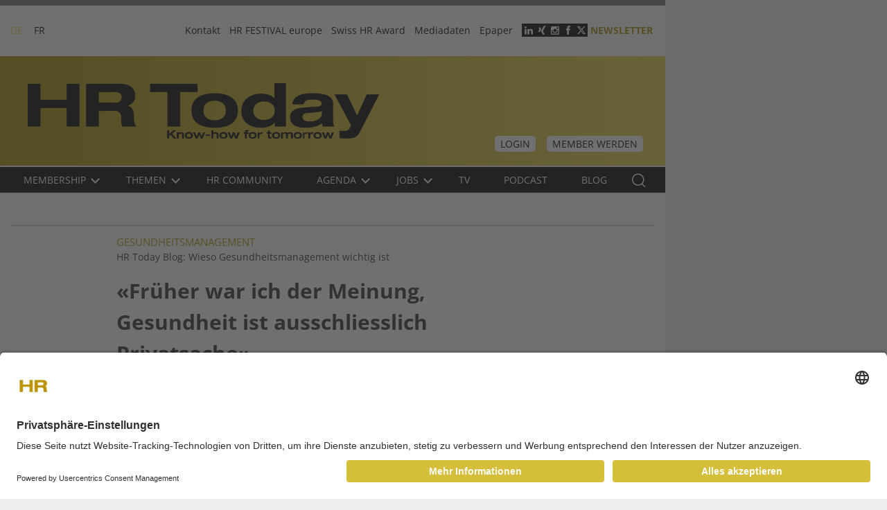

--- FILE ---
content_type: text/html; charset=UTF-8
request_url: https://hrtoday.ch/de/article/frueher-war-ich-der-meinung-gesundheit-ist-ausschliesslich-privatsache
body_size: 10981
content:
<!DOCTYPE html><html lang="de" dir="ltr"><head><meta charset="utf-8" /><script>(function(w,d,s,l,i){w[l]=w[l]||[];w[l].push({'gtm.start':
new Date().getTime(),event:'gtm.js'});var f=d.getElementsByTagName(s)[0],
j=d.createElement(s),dl=l!='dataLayer'?'&amp;l='+l:'';j.async=true;j.src=
'https://www.googletagmanager.com/gtm.js?id='+i+dl;f.parentNode.insertBefore(j,f);
})(window,document,'script','dataLayer','GTM-59BKGBD');
</script><script type="text/javascript">window.audienzz = window.audienzz || {};
window.audienzz.keywords = {
"department": ["home"] // Homepage
}</script><script src="https://adnz.co/header.js?adTagId=222" type="text/javascript" async></script><link rel="canonical" href="https://hrtoday.ch/de/article/frueher-war-ich-der-meinung-gesundheit-ist-ausschliesslich-privatsache" /><meta name="robots" content="index, follow" /><meta name="Generator" content="Drupal 11 (https://www.drupal.org); Commerce 3" /><meta name="MobileOptimized" content="width" /><meta name="HandheldFriendly" content="true" /><meta name="viewport" content="width=device-width, initial-scale=1.0" /><script type="text/javascript" src="https://cdn.jsdelivr.net/npm/lazyframe/dist/lazyframe.min.js" async></script><link rel="stylesheet" src="https://cdn.jsdelivr.net/npm/lazyframe/dist/lazyframe.css" /><script type="module" src="https://cdn.jsdelivr.net/npm/@justinribeiro/lite-youtube@1.5.0/lite-youtube.js" async></script><script type="application/ld+json">{"@context": "https://schema.org","@graph": [{"@type": "Article","@id": "105469","headline": "HR Today Blog: Wieso Gesundheitsmanagement wichtig ist","name": "«Früher war ich der Meinung, Gesundheit ist ausschliesslich Privatsache»","image": {"@type": "ImageObject","representativeOfPage": "True","url": "/de/media/27021/edit"},"datePublished": "Do., 19.01.2023 - 07:05","isAccessibleForFree": "True"}]
}</script><link rel="icon" href="/sites/hrtoday/themes/custom/hrtoday/favicon.ico" type="image/vnd.microsoft.icon" /><link rel="alternate" hreflang="de" href="https://hrtoday.ch/de/article/frueher-war-ich-der-meinung-gesundheit-ist-ausschliesslich-privatsache" /><script>window.a2a_config=window.a2a_config||{};a2a_config.callbacks=[];a2a_config.overlays=[];a2a_config.templates={};</script><title>«Früher war ich der Meinung, Gesundheit ist ausschliesslich Privatsache» | hrtoday.ch</title><link rel="stylesheet" media="all" href="/sites/hrtoday/files/css/css_-NM4JL2J6oney0Kv6QykbRyfuzXis4rolUcpcbVrVEI.css?delta=0&amp;language=de&amp;theme=hrtoday&amp;include=eJxVjVsOwjAMBC-Ux5m2jUkDbhzFLjScHsrjoz-r0UijRUomqCPiB-HSpZqb0WxeECcouVk6xdS3Bg64Yj-JVMCST8poN3SC76TlSW7pJgkjZpYJ7NUGl5pdE-Z_crB_25s6HWq0fp_vhR4aPxtWSRvTC5udRCk" /><link rel="stylesheet" media="all" href="/sites/hrtoday/files/css/css_gSqoK9QW6lDMO9DSXUvJIUnczPchgpDYyF9tlET42OU.css?delta=1&amp;language=de&amp;theme=hrtoday&amp;include=eJxVjVsOwjAMBC-Ux5m2jUkDbhzFLjScHsrjoz-r0UijRUomqCPiB-HSpZqb0WxeECcouVk6xdS3Bg64Yj-JVMCST8poN3SC76TlSW7pJgkjZpYJ7NUGl5pdE-Z_crB_25s6HWq0fp_vhR4aPxtWSRvTC5udRCk" /><script type="application/json" data-drupal-selector="drupal-settings-json">{"path":{"baseUrl":"\/","pathPrefix":"de\/","currentPath":"node\/105469","currentPathIsAdmin":false,"isFront":false,"currentLanguage":"de"},"pluralDelimiter":"\u0003","suppressDeprecationErrors":true,"ajaxPageState":{"libraries":"[base64]","theme":"hrtoday","theme_token":null},"ajaxTrustedUrl":{"\/de\/comment\/reply\/node\/105469\/comment":true,"form_action_p_pvdeGsVG5zNF_XLGPTvYSKCf43t8qZYSwcfZl2uzM":true},"gtag":{"tagId":"","consentMode":false,"otherIds":[],"events":[],"additionalConfigInfo":[]},"gtm":{"tagId":null,"settings":{"data_layer":"dataLayer","include_environment":false},"tagIds":["GTM-59BKGBD"]},"first_load":true,"views":{"ajax_path":"\/de\/views\/ajax","ajaxViews":{"views_dom_id:3be896406b4f9e2bb7ec19b09a00f24540d8eebb7236b32f2d4f4db6002115df":{"view_name":"article","view_display_id":"block_7","view_args":"105469","view_path":"\/node\/105469","view_base_path":"event_reports","view_dom_id":"3be896406b4f9e2bb7ec19b09a00f24540d8eebb7236b32f2d4f4db6002115df","pager_element":0},"views_dom_id:4b902e4daaad8d3c2463af1d303b62663c6150e5052a656abe6ca54cccc961f1":{"view_name":"article","view_display_id":"attachment_1","view_args":"105469","view_path":"\/node\/105469","view_base_path":"event_reports","view_dom_id":"4b902e4daaad8d3c2463af1d303b62663c6150e5052a656abe6ca54cccc961f1","pager_element":0},"views_dom_id:b45b2f332d742db632ad0d2045e4887443c8e3798235d07a0b5af4ba38773ba4":{"view_name":"article","view_display_id":"block_6","view_args":"105469","view_path":"\/node\/105469","view_base_path":"event_reports","view_dom_id":"b45b2f332d742db632ad0d2045e4887443c8e3798235d07a0b5af4ba38773ba4","pager_element":0}}},"user":{"uid":0,"permissionsHash":"3428d303cb488de005eb4c4e6709d6761f072353055819b0395df34f0ec1c66b"}}</script><script src="/sites/hrtoday/files/js/js_y-Zy__HpNi6sN38afM-SGMYWiKsXTx-zULr3IYZzIsw.js?scope=header&amp;delta=0&amp;language=de&amp;theme=hrtoday&amp;include=[base64]"></script><script src="/modules/contrib/google_tag/js/gtag.js?t8y4mn"></script><script src="/modules/contrib/google_tag/js/gtm.js?t8y4mn"></script><script src="https://www.google.com/recaptcha/api.js?hl=de&amp;render=explicit&amp;onload=drupalRecaptchaOnload" async defer></script><link rel="stylesheet" as="font" href="/sites/hrtoday/themes/custom/hrtoday/assets/sass/font/Open_Sans/static/OpenSans/OpenSans-Regular.ttf" type="font/ttf" crossorigin="anonymous"><link rel="stylesheet" as="font" href="/sites/hrtoday/themes/custom/hrtoday/assets/sass/font/Open_Sans/static/OpenSans/OpenSans-Bold.ttf" type="font/ttf" crossorigin="anonymous"><link rel="stylesheet" as="font" href="/sites/hrtoday/themes/custom/hrtoday/assets/sass/font/Open_Sans/static/OpenSans/OpenSans-Light.ttf" type="font/ttf" crossorigin="anonymous"><link rel="stylesheet" as="font" href="/sites/hrtoday/themes/custom/hrtoday/assets/sass/font/Open_Sans/static/OpenSans/OpenSans-Medium.ttf" type="font/ttf" crossorigin="anonymous"><link rel="stylesheet" as="font" href="/sites/hrtoday/themes/custom/hrtoday/assets/sass/font/Open_Sans/static/OpenSans/OpenSans-SemiBold.ttf" type="font/ttf" crossorigin="anonymous"><link rel="stylesheet" as="font" href="/sites/hrtoday/themes/custom/hrtoday/assets/sass/font/Open_Sans/static/OpenSans/OpenSans-ExtraBold.ttf" type="font/ttf" crossorigin="anonymous"><link rel="stylesheet" as="font" href="/sites/hrtoday/themes/custom/hrtoday/assets/sass/font/Lato/Lato-Black.ttf" type="font/ttf" crossorigin="anonymous"></head><body class="layout-no-sidebars path-article path-frueher-war-ich-der-meinung-gesundheit-ist-ausschliesslich-privatsache path-node page-node-type-article"> <a href="#main-content" class="visually-hidden focusable skip-link"> Skip to content </a> <noscript><iframe src="https://www.googletagmanager.com/ns.html?id=GTM-59BKGBD"
height="0" width="0" style="display:none;visibility:hidden"></iframe></noscript><noscript><iframe src="https://www.googletagmanager.com/ns.html?id=GTM-59BKGBD" height="0" width="0" style="display:none;visibility:hidden;"></iframe></noscript><div class="dialog-off-canvas-main-canvas" data-off-canvas-main-canvas><div id="page" class="page" ><div class="container"> <section id="pre_header" class="pre_header section col-lg-9 col-md-12 col-12"><div class="container"><div class="region-pre_header"><div class="custom-pre_header-wrapper"><div><div class="language-switcher-language-url" id="block-languageswitcher" role="navigation"><ul class="links"><li hreflang="de" data-drupal-link-system-path="node/105469" class="de is-active" aria-current="page"><a href="/de/article/frueher-war-ich-der-meinung-gesundheit-ist-ausschliesslich-privatsache" class="language-link is-active" hreflang="de" data-drupal-link-system-path="node/105469" aria-current="page">DE</a></li><li hreflang="fr" data-drupal-link-system-path="node/105469" class="fr"><a href="/fr/node/105469" class="language-link" hreflang="fr" data-drupal-link-system-path="node/105469">FR</a></li></ul></div><nav role="navigation" aria-labelledby="block-headermenu-menu" id="block-headermenu"><h2 class="visually-hidden" id="block-headermenu-menu">Header menu</h2> <button class="mobile-toggle icon-collage-menu" aria-label="triple bar button"><span class="hidden">v</span></button><ul class="menu" data-level="0"><li class="menu-item"> <a href="/de/contact" data-drupal-link-system-path="node/87939">Kontakt</a></li><li class="menu-item"> <a href="https://www.hrfestival.ch">HR FESTIVAL europe</a></li><li class="menu-item"> <a href="https://www.swisshraward.ch" target="_blank">Swiss HR Award</a></li><li class="menu-item"> <a href="http://hrtoday.info/" target="_blank">Mediadaten</a></li><li class="menu-item"> <a href="https://bc.pressmatrix.com/de/profiles/dc54bc6df782/editions" target="_blank" data-drupal-link-system-path="node/128106">Epaper</a></li></ul> </nav><div id="block-socialiconsheader"><div><ul class="social-icons"><li><a class="social-icon social-linkedin" href="https://www.linkedin.com/groups/4815379" target="_blank">&nbsp;</a></li><li><a class="social-icon social-xing" href="https://www.xing.com/news/pages/hr-today-184" target="_blank">&nbsp;</a></li><li><a class="social-icon social-instagram" href=" https://www.instagram.com/hrtoday.ch/" target="_blank">&nbsp;</a></li><li><a class="social-icon social-facebook" href="https://www.facebook.com/HRtoday-1687100384836032/" target="_blank">&nbsp;</a></li><li><a class="social-icon social-twitter social-x" href="https://twitter.com/hrtoday_ch" target="_blank">&nbsp;</a></li><li class="paywall-wrapper-link"><a class="social-icon paywall ajax" href="/de/paywall?destination=cart">Paywall</a></li><li><a class="use-ajax" data-dialog-options="{&quot;width&quot;:502}" data-dialog-type="modal" href="/de/newsletter">Newsletter</a></li></ul></div> <a href="https://hrtoday.ch/de"></a></div></div></div></div></div> </section> <header class="header col-lg-9 col-md-12 col-12" role="banner" aria-label="Site header"> <section id="header" class="section section-header"><div class="container"><div id="name-and-slogan" class="visually-hidden"><div class="container"><div id="site-slogan" class="visually-hidden"> Business-Plattform für Human Resources</div></div></div><div><div id="block-hrtoday-site-branding" class="logo"> <a href="/de" rel="home" title="Home"> <img src="/sites/hrtoday/files/logo_0_0.png" alt="Home" /> </a></div><div id="block-headerright"><div id="block-mymembershiplink"><div class="block-membership-link"><div class="membership-link-mymembership"> <a href="https://hrtoday.ch/de/user/login" class="button button-dark">Login</a> <a href="/de/membership" class="button button-dark">Member werden</a></div></div></div></div><div class="search-api-page-block-form-artikel-suche search-api-page-block-form search-form search-block-form container-inline search-mobie" data-drupal-selector="search-api-page-block-form-artikel-suche" id="block-searchapipagesearchblockform-2"><form action="/de/article/frueher-war-ich-der-meinung-gesundheit-ist-ausschliesslich-privatsache" method="post" id="search-api-page-block-form-artikel-suche" accept-charset="UTF-8"><div class="search_api_container hide_search_block"><div class="js-form-item form-item js-form-type-search form-item-keys js-form-item-keys form-no-label"> <label for="edit-keys" class="visually-hidden">Search</label> <input title="Die Begriffe eingeben, nach denen gesucht werden soll." class="search_api_input form-search" data-drupal-selector="edit-keys" type="search" id="edit-keys" name="keys" value="" size="15" maxlength="128" placeholder="Stichwort Suche" /></div></div><input autocomplete="off" data-drupal-selector="form-6b-gdmggv0a2r3afpe4z5zblfcj3m7ylex6w9bvfxi4" type="hidden" name="form_build_id" value="form-6B_GDMGGV0a2r3AfPe4z5zblfCJ3M7ylEX6W9bVFxi4" /><input data-drupal-selector="edit-search-api-page-block-form-artikel-suche" type="hidden" name="form_id" value="search_api_page_block_form_artikel_suche" /><div data-drupal-selector="edit-actions" class="form-actions js-form-wrapper form-wrapper" id="edit-actions"><input class="button_exposed_search button js-form-submit form-submit" data-twig-suggestion="exposed_search" data-drupal-selector="edit-submit" type="submit" id="edit-submit" name="op" value="Search"/><button class="button-search hidden">Search<i class="icon-search"></i></button><span class="button-search" style="cursor: pointer">Search<i class="icon-search"></i></span></div></form></div></div></div> </section> </header><div class="main-menu-wrapper col-lg-9 col-md-12 col-12"><div class="main-menu-wrapper-inner"><div class="main-menu"><div class="container"><div> <nav role="navigation" aria-labelledby="block-mainnavigation-2-menu" id="block-mainnavigation-2"><h2 class="visually-hidden" id="block-mainnavigation-2-menu">Main navigation DE</h2> <button class="mobile-toggle icon-collage-menu" aria-label="triple bar button"><span class="hidden">v</span></button><ul class="navbar-nav"><li class="nav-item menu-item--expanded"> <a href="/de/membership" class="nav-link" data-drupal-link-system-path="node/87949"> Membership<em class="icon"></em> </a><ul class="navbar-nav child"><li class="nav-item"> <a href="/de/membership" class="nav-link" data-drupal-link-system-path="node/87949"> Benefits </a></li><li class="nav-item"> <a href="/de/membership-programm" target="_self" title="Membership Programm" class="nav-link" data-drupal-link-system-path="node/127661"> Membership Programm </a></li><li class="nav-item"> <a href="/de/member-get-member" title="Member get Member" class="nav-link" data-drupal-link-system-path="node/122957"> Member get Member </a></li></ul></li><li class="nav-item menu-item--expanded"> <a href="/de/themen" class="nav-link" data-drupal-link-system-path="node/87937"> Themen<em class="icon"></em> </a><ul class="navbar-nav child"><li class="nav-item"> <a href="/de/themen/arbeit-und-recht" class="nav-link" data-drupal-link-system-path="taxonomy/term/44480"> Arbeit und Recht </a></li><li class="nav-item"> <a href="/de/articlecategories/digitalisierung" class="nav-link" data-drupal-link-system-path="taxonomy/term/44485"> KI &amp; Digitalisierung </a></li><li class="nav-item"> <a href="/de/articlecategories/arbeitsmarkt" class="nav-link" data-drupal-link-system-path="taxonomy/term/44481"> Arbeitsmarkt </a></li><li class="nav-item"> <a href="/de/portraet" class="nav-link" data-drupal-link-system-path="node/87946"> Porträt </a></li><li class="nav-item"> <a href="/de/articlecategories/hr-festival" class="nav-link" data-drupal-link-system-path="taxonomy/term/44508"> HR Festival </a></li><li class="nav-item"> <a href="/de/sesselruecker" class="nav-link" data-drupal-link-system-path="node/87944"> Sesselrücker </a></li><li class="nav-item"> <a href="/de/articlecategories/internationales-hrm" class="nav-link" data-drupal-link-system-path="taxonomy/term/44482"> Internationales HRM </a></li><li class="nav-item"> <a href="/de/articlecategories/leadership-und-management" class="nav-link" data-drupal-link-system-path="taxonomy/term/44483"> Leadership und Management </a></li><li class="nav-item"> <a href="/de/articlecategories/politik-und-gesellschaft" class="nav-link" data-drupal-link-system-path="taxonomy/term/44495"> Politik und Gesellschaft </a></li><li class="nav-item"> <a href="/de/articlecategories/selbstmanagement" class="nav-link" data-drupal-link-system-path="taxonomy/term/44506"> Selbstmanagement </a></li><li class="nav-item"> <a href="/de/articlecategories/hr-dienstleistungen" class="nav-link" data-drupal-link-system-path="taxonomy/term/44511"> HR Dienstleistungen </a></li><li class="nav-item"> <a href="/de/articlecategories/hr-software" class="nav-link" data-drupal-link-system-path="taxonomy/term/44510"> HR Software </a></li><li class="nav-item"> <a href="/de/articlecategories/hr-tech" class="nav-link" data-drupal-link-system-path="taxonomy/term/44507"> HR Tech </a></li><li class="nav-item"> <a href="/de/articlecategories/aus-und-weiterbildung" class="nav-link" data-drupal-link-system-path="taxonomy/term/44484"> Aus- und Weiterbildung </a></li><li class="nav-item"> <a href="/de/articlecategories/compensation-benefits" class="nav-link" data-drupal-link-system-path="taxonomy/term/44477"> Compensation &amp; Benefits </a></li><li class="nav-item"> <a href="/de/articlecategories/employer-branding" class="nav-link" data-drupal-link-system-path="taxonomy/term/44504"> Employer Branding </a></li><li class="nav-item"> <a href="/de/articlecategories/gesundheitsmanagement" class="nav-link" data-drupal-link-system-path="taxonomy/term/44479"> Gesundheitsmanagement </a></li><li class="nav-item"> <a href="/de/articlecategories/hr-strategie" class="nav-link" data-drupal-link-system-path="taxonomy/term/44475"> HR Strategie </a></li><li class="nav-item"> <a href="/de/articlecategories/organisationsentwicklung" class="nav-link" data-drupal-link-system-path="taxonomy/term/44476"> Organisationsentwicklung </a></li><li class="nav-item"> <a href="/de/articlecategories/recruiting" class="nav-link" data-drupal-link-system-path="taxonomy/term/44494"> Recruiting </a></li><li class="nav-item"> <a href="/de/articlecategories/talentmanagement" class="nav-link" data-drupal-link-system-path="taxonomy/term/44478"> Talentmanagement </a></li></ul></li><li class="nav-item"> <a href="/de/hr-community" class="nav-link" data-drupal-link-system-path="node/114184"> HR Community </a></li><li class="nav-item menu-item--expanded"> <a href="/de/agenda" class="nav-link" data-drupal-link-system-path="node/87947"> Agenda<em class="icon"></em> </a><ul class="navbar-nav child"><li class="nav-item"> <a href="/de/event_reports" class="nav-link" data-drupal-link-system-path="event_reports"> Eventberichte </a></li><li class="nav-item"> <a href="/de/bildungsangebot" class="nav-link" data-drupal-link-system-path="node/160531"> Swiss HR Academy </a></li></ul></li><li class="nav-item menu-item--expanded"> <a href="/de/hr-stellen" class="nav-link" data-drupal-link-system-path="node/87943"> Jobs<em class="icon"></em> </a><ul class="navbar-nav child"><li class="nav-item"> <a href="https://www.jobcloud.ch/c/de-ch/preise/" class="nav-link"> Stelle inserieren </a></li><li class="nav-item"> <a href="/de/hr-stellen" class="nav-link" data-drupal-link-system-path="node/87943"> Stelle suchen </a></li></ul></li><li class="nav-item"> <a href="/de/portraet" class="nav-link" data-drupal-link-system-path="node/87946"> TV </a></li><li class="nav-item"> <a href="/de/hr-today-podcast" class="nav-link" data-drupal-link-system-path="hr-today-podcast"> Podcast </a></li><li class="nav-item"> <a href="http://blog.hrtoday.ch" class="nav-link" target="_blank"> Blog </a></li></ul> </nav><div class="search-api-page-block-form-artikel-suche search-api-page-block-form search-form search-block-form container-inline search-new-design--wrapper" data-drupal-selector="search-api-page-block-form-artikel-suche-2" id="block-searchapipagesearchblockform-3"><form action="/de/article/frueher-war-ich-der-meinung-gesundheit-ist-ausschliesslich-privatsache" method="post" id="search-api-page-block-form-artikel-suche--2" accept-charset="UTF-8"><div class="search_api_container hide_search_block"><div class="js-form-item form-item js-form-type-search form-item-keys js-form-item-keys form-no-label"> <label for="edit-keys--2" class="visually-hidden">Search</label> <input title="Die Begriffe eingeben, nach denen gesucht werden soll." class="search_api_input form-search" data-drupal-selector="edit-keys" type="search" id="edit-keys--2" name="keys" value="" size="15" maxlength="128" placeholder="Stichwort Suche" /></div></div><input autocomplete="off" data-drupal-selector="form-ju7jljaxupdfxsl9ojmauxyxiu5k2pkgh9arv41lijg" type="hidden" name="form_build_id" value="form-JU7JlJaXupDfxSL9ojMaUXYXiu5K2PkgH9aRV41lijg" /><input data-drupal-selector="edit-search-api-page-block-form-artikel-suche-2" type="hidden" name="form_id" value="search_api_page_block_form_artikel_suche" /><div data-drupal-selector="edit-actions" class="form-actions js-form-wrapper form-wrapper" id="edit-actions--2"><input class="button_exposed_search button js-form-submit form-submit" data-twig-suggestion="exposed_search" data-drupal-selector="edit-submit" type="submit" id="edit-submit--2" name="op" value="Search"/><button class="button-search hidden">Search<i class="icon-search"></i></button><span class="button-search" style="cursor: pointer">Search<i class="icon-search"></i></span></div></form></div></div></div></div></div></div> <section role="banner" id="mobile-menu" class="section section-mobile-menu col-lg-9 col-md-9 col-12"><div class="open-mobile-menu"> <span class="icon-bar"></span> <span class="icon-bar"></span> <span class="icon-bar"></span></div><div class="container "><div class="close-mobile-menu"> <span class="icon-bar"></span> <span class="icon-bar"></span></div><div><div id="block-blocklanguageswitchermobile"><div class="language-switcher-mobile"><div class="block__content"><ul class="language-switcher-locale-url"><li class="de first active"> <a href="/de" class="active active" xml:lang="de">DE</a></li><li class="fr last"> <a href="/fr" class="language-link" xml:lang="fr">FR</a></li></ul></div><div class="login-button"> <a href="/de/user">login</a></div></div></div><nav role="navigation" aria-labelledby="block-hauptnavigation-menu" id="block-hauptnavigation"><h2 class="visually-hidden" id="block-hauptnavigation-menu">Main navigation DE</h2> <button class="mobile-toggle icon-collage-menu" aria-label="triple bar button"><span class="hidden">v</span></button><ul class="navbar-nav"><li class="nav-item menu-item--expanded"> <a href="/de/membership" class="nav-link" data-drupal-link-system-path="node/87949"> Membership<em class="icon"></em> </a><ul class="navbar-nav child"><li class="nav-item"> <a href="/de/membership" class="nav-link" data-drupal-link-system-path="node/87949"> Benefits </a></li><li class="nav-item"> <a href="/de/membership-programm" target="_self" title="Membership Programm" class="nav-link" data-drupal-link-system-path="node/127661"> Membership Programm </a></li><li class="nav-item"> <a href="/de/member-get-member" title="Member get Member" class="nav-link" data-drupal-link-system-path="node/122957"> Member get Member </a></li></ul></li><li class="nav-item menu-item--expanded"> <a href="/de/themen" class="nav-link" data-drupal-link-system-path="node/87937"> Themen<em class="icon"></em> </a><ul class="navbar-nav child"><li class="nav-item"> <a href="/de/themen/arbeit-und-recht" class="nav-link" data-drupal-link-system-path="taxonomy/term/44480"> Arbeit und Recht </a></li><li class="nav-item"> <a href="/de/articlecategories/digitalisierung" class="nav-link" data-drupal-link-system-path="taxonomy/term/44485"> KI &amp; Digitalisierung </a></li><li class="nav-item"> <a href="/de/articlecategories/arbeitsmarkt" class="nav-link" data-drupal-link-system-path="taxonomy/term/44481"> Arbeitsmarkt </a></li><li class="nav-item"> <a href="/de/portraet" class="nav-link" data-drupal-link-system-path="node/87946"> Porträt </a></li><li class="nav-item"> <a href="/de/articlecategories/hr-festival" class="nav-link" data-drupal-link-system-path="taxonomy/term/44508"> HR Festival </a></li><li class="nav-item"> <a href="/de/sesselruecker" class="nav-link" data-drupal-link-system-path="node/87944"> Sesselrücker </a></li><li class="nav-item"> <a href="/de/articlecategories/internationales-hrm" class="nav-link" data-drupal-link-system-path="taxonomy/term/44482"> Internationales HRM </a></li><li class="nav-item"> <a href="/de/articlecategories/leadership-und-management" class="nav-link" data-drupal-link-system-path="taxonomy/term/44483"> Leadership und Management </a></li><li class="nav-item"> <a href="/de/articlecategories/politik-und-gesellschaft" class="nav-link" data-drupal-link-system-path="taxonomy/term/44495"> Politik und Gesellschaft </a></li><li class="nav-item"> <a href="/de/articlecategories/selbstmanagement" class="nav-link" data-drupal-link-system-path="taxonomy/term/44506"> Selbstmanagement </a></li><li class="nav-item"> <a href="/de/articlecategories/hr-dienstleistungen" class="nav-link" data-drupal-link-system-path="taxonomy/term/44511"> HR Dienstleistungen </a></li><li class="nav-item"> <a href="/de/articlecategories/hr-software" class="nav-link" data-drupal-link-system-path="taxonomy/term/44510"> HR Software </a></li><li class="nav-item"> <a href="/de/articlecategories/hr-tech" class="nav-link" data-drupal-link-system-path="taxonomy/term/44507"> HR Tech </a></li><li class="nav-item"> <a href="/de/articlecategories/aus-und-weiterbildung" class="nav-link" data-drupal-link-system-path="taxonomy/term/44484"> Aus- und Weiterbildung </a></li><li class="nav-item"> <a href="/de/articlecategories/compensation-benefits" class="nav-link" data-drupal-link-system-path="taxonomy/term/44477"> Compensation &amp; Benefits </a></li><li class="nav-item"> <a href="/de/articlecategories/employer-branding" class="nav-link" data-drupal-link-system-path="taxonomy/term/44504"> Employer Branding </a></li><li class="nav-item"> <a href="/de/articlecategories/gesundheitsmanagement" class="nav-link" data-drupal-link-system-path="taxonomy/term/44479"> Gesundheitsmanagement </a></li><li class="nav-item"> <a href="/de/articlecategories/hr-strategie" class="nav-link" data-drupal-link-system-path="taxonomy/term/44475"> HR Strategie </a></li><li class="nav-item"> <a href="/de/articlecategories/organisationsentwicklung" class="nav-link" data-drupal-link-system-path="taxonomy/term/44476"> Organisationsentwicklung </a></li><li class="nav-item"> <a href="/de/articlecategories/recruiting" class="nav-link" data-drupal-link-system-path="taxonomy/term/44494"> Recruiting </a></li><li class="nav-item"> <a href="/de/articlecategories/talentmanagement" class="nav-link" data-drupal-link-system-path="taxonomy/term/44478"> Talentmanagement </a></li></ul></li><li class="nav-item"> <a href="/de/hr-community" class="nav-link" data-drupal-link-system-path="node/114184"> HR Community </a></li><li class="nav-item menu-item--expanded"> <a href="/de/agenda" class="nav-link" data-drupal-link-system-path="node/87947"> Agenda<em class="icon"></em> </a><ul class="navbar-nav child"><li class="nav-item"> <a href="/de/event_reports" class="nav-link" data-drupal-link-system-path="event_reports"> Eventberichte </a></li><li class="nav-item"> <a href="/de/bildungsangebot" class="nav-link" data-drupal-link-system-path="node/160531"> Swiss HR Academy </a></li></ul></li><li class="nav-item menu-item--expanded"> <a href="/de/hr-stellen" class="nav-link" data-drupal-link-system-path="node/87943"> Jobs<em class="icon"></em> </a><ul class="navbar-nav child"><li class="nav-item"> <a href="https://www.jobcloud.ch/c/de-ch/preise/" class="nav-link"> Stelle inserieren </a></li><li class="nav-item"> <a href="/de/hr-stellen" class="nav-link" data-drupal-link-system-path="node/87943"> Stelle suchen </a></li></ul></li><li class="nav-item"> <a href="/de/portraet" class="nav-link" data-drupal-link-system-path="node/87946"> TV </a></li><li class="nav-item"> <a href="/de/hr-today-podcast" class="nav-link" data-drupal-link-system-path="hr-today-podcast"> Podcast </a></li><li class="nav-item"> <a href="http://blog.hrtoday.ch" class="nav-link" target="_blank"> Blog </a></li></ul> </nav><nav role="navigation" aria-labelledby="block-mobilemenu-menu" id="block-mobilemenu"><h2 class="visually-hidden" id="block-mobilemenu-menu">Mobile menu</h2> <button class="mobile-toggle icon-collage-menu" aria-label="triple bar button"><span class="hidden">v</span></button><ul class="menu" data-level="0"><li class="menu-item"> <a href="http://hrtoday.info/">Mediadaten</a></li></ul> </nav><div id="block-socialiconsheadermobile"><div><ul class="social-icons "><li><a class="social-icon social-twitter social-x" href="https://twitter.com/hrtoday_ch" target="_blank">&nbsp;</a></li><li><a class="social-icon social-facebook" href="https://www.facebook.com/HRtoday-1687100384836032/" target="_blank">&nbsp;</a></li><li><a class="social-icon social-xing" href="https://www.xing.com/news/pages/hr-today-184" target="_blank">&nbsp;</a></li><li><a class="social-icon social-linkedin" href="https://www.linkedin.com/groups/4815379" target="_blank">&nbsp;</a></li><li><a class="use-ajax newsletter social-icon" data-dialog-options="{&quot;width&quot;:500, &quot;height&quot;:381}" data-dialog-type="modal" href="/newsletter">Newsletter</a></li></ul></div> <a href="https://hrtoday.ch/de"></a></div></div></div> </section> <section id="content-top" class="section section-content-top col-lg-9 col-md-9 col-12"><div class="container-fluid"><div><div class="views-element-container" id="block-views-block-ads-ads-below-main-2"><div><div class="view view-ads js-view-dom-id-55d85e7d12533cc32a7835d0e929e33ad6e9251031575ca0450038311c28ff66"><div class="views-row"><div class="views-field views-field-nothing"><div class="field-content"><div id="adnz_wideboard_1"></div></div></div></div></div></div></div></div></div> </section> <section id="breadcrumb" class="section section-breadcrumb col-lg-9 col-md-9 col-12"><div class="container-fluid"><div><div data-drupal-messages-fallback class="hidden"></div></div></div> </section> <section id="main" class="section section-main"><div class="container-fluid main-inner"><div class="row"><div id="content" role="main" class="col-lg-9 col-md-9 col-sm-12 col-xs-12"><div id="main-content" class="hidden" tabindex="-1">Inhalte</div><div><div id="block-hrtoday-content"> <article data-history-node-id="105469"><div></div></article></div><div class="views-element-container block__first-item" id="block-views-block-article-block-6"><div><div class="view view-article js-view-dom-id-b45b2f332d742db632ad0d2045e4887443c8e3798235d07a0b5af4ba38773ba4"><div data-drupal-views-infinite-scroll-content-wrapper class="views-infinite-scroll-content-wrapper clearfix"><div class="views-row"><div class="views-field views-field-field-article-category"><h4 class="field-content"><a href="/de/articlecategories/gesundheitsmanagement" hreflang="de">Gesundheitsmanagement</a></h4></div><div class="views-field views-field-field-subtitle"><div class="field-content"><div class="article-subtitle"> HR Today Blog: Wieso Gesundheitsmanagement wichtig ist</div></div></div><div class="views-field views-field-title"><h1 class="field-content">«Früher war ich der Meinung, Gesundheit ist ausschliesslich Privatsache»</h1></div><div class="views-field views-field-field-lead"><div class="field-content"><p><span><span><span><span>Werner Schmid, CEO der Phoenix Mecano Komponenten AG, schmunzelt, als er mir seine anfänglichen Bedenken gegenüber dem Betrieblichen Gesundheitsmanagement (BGM) offenbart. Heute wird im Technologieunternehmen die Mitarbeitenden-Gesundheit aktiv gefördert. Was führte zu diesem Sinneswandel?</span></span></span></span></p></div></div><div class="views-field views-field-nothing"><span class="field-content"><div class="author-date-social"><div class="author-info"><span>von</span><span class="bold-text"> <a href="/de/utcontent/dorit-schmidt-purrmann" hreflang="de">Dorit Schmidt-Purrmann</a></span><span> • <time datetime="2023-01-19T07:05:00+01:00">19.01.2023</time></span></div><div class="socials"><span class="a2a_kit a2a_kit_size_32 addtoany_list" data-a2a-url="https://hrtoday.ch/de/article/frueher-war-ich-der-meinung-gesundheit-ist-ausschliesslich-privatsache" data-a2a-title="«Früher war ich der Meinung, Gesundheit ist ausschliesslich Privatsache»"><a class="a2a_button_twitter button_x"></a><a class="a2a_button_facebook"></a><a class="a2a_button_xing"></a><a class="a2a_button_linkedin"></a><a class="a2a_button_email"></a><a class="a2a_button_print"></a></span></div></div></span></div></div></div></div></div></div><div class="views-element-container article-detail-block-1 media-showroom-full" id="block-views-block-article-block-7"><div><div class="view view-article view-carousel-media js-view-dom-id-3be896406b4f9e2bb7ec19b09a00f24540d8eebb7236b32f2d4f4db6002115df"><div data-drupal-views-infinite-scroll-content-wrapper class="views-infinite-scroll-content-wrapper clearfix"><div class="views-row"><div class="views-field views-field-field-media-showroom"><div class="field-content owl-carousel-media"><div class="hrtoday-media-slick"><div class="slick-controls"></div><div class="slick-wrapper"> <article><div><div class="visually-hidden">Image</div><div> <img loading="lazy" src="/sites/hrtoday/files/files/media/article/blog_d_schmidt-purrmann_2022_1.jpg" width="660" height="480" alt="blog_d_schmidt-purrmann_2022.jpg" /></div></div> </article></div></div></div></div><div class="views-field views-field-field-media-1"><div class="field-content owl-carousel-media"></div></div><div class="views-field views-field-field-media-2"><div class="field-content owl-carousel-media"></div></div><div class="views-field views-field-nothing"><span class="field-content"><div class='group-field-buttons'><div class="comments-social"><div class="comment-info"> <span class="comments-button comments-button-add">Kommentieren</span><span class="comments-button comments-button-counter"> 0 Kommentare</span> <a class="button hr-cosmos-button" href="https://hr-cosmos.starmind.com/" title="Ask an expert on this topic" target="_blank">HR Cosmos</a></div></div><span class="a2a_kit a2a_kit_size_32 addtoany_list" data-a2a-url="https://hrtoday.ch/de/article/frueher-war-ich-der-meinung-gesundheit-ist-ausschliesslich-privatsache" data-a2a-title="«Früher war ich der Meinung, Gesundheit ist ausschliesslich Privatsache»"><a class="a2a_button_twitter button_x"></a><a class="a2a_button_facebook"></a><a class="a2a_button_xing"></a><a class="a2a_button_linkedin"></a><a class="a2a_button_email"></a><a class="a2a_button_print"></a></span></div></span></div></div></div><div class="views-element-container"><div class="view view-ckeditor js-view-dom-id-4b902e4daaad8d3c2463af1d303b62663c6150e5052a656abe6ca54cccc961f1"><div class="views-row"><div class="views-field views-field-nothing"><span class="field-content"><div class="author-box"><div class="author-image"> <picture> <source srcset="/sites/hrtoday/files/styles/responsive_image_100x130/public/files/media/author/Dorit-Schmidt-Purrmann-web.webp?itok=woUNv3Ry 1x, /sites/hrtoday/files/styles/responsive_image_2x_200x260/public/files/media/author/Dorit-Schmidt-Purrmann-web.webp?itok=WtmKKOv- 2x" media="(min-width: 1600px)" type="image/webp" width="100" height="130" /> <source srcset="/sites/hrtoday/files/styles/responsive_image_100x130/public/files/media/author/Dorit-Schmidt-Purrmann-web.webp?itok=woUNv3Ry 1x, /sites/hrtoday/files/styles/responsive_image_2x_200x260/public/files/media/author/Dorit-Schmidt-Purrmann-web.webp?itok=WtmKKOv- 2x" media="(min-width: 1200px)" type="image/webp" width="100" height="130" /> <source srcset="/sites/hrtoday/files/styles/responsive_image_100x130/public/files/media/author/Dorit-Schmidt-Purrmann-web.webp?itok=woUNv3Ry 1x, /sites/hrtoday/files/styles/responsive_image_2x_200x260/public/files/media/author/Dorit-Schmidt-Purrmann-web.webp?itok=WtmKKOv- 2x" media="(min-width: 992px)" type="image/webp" width="100" height="130" /> <source srcset="/sites/hrtoday/files/styles/responsive_image_100x130/public/files/media/author/Dorit-Schmidt-Purrmann-web.webp?itok=woUNv3Ry 1x" media="(min-width: 768px)" type="image/webp" width="100" height="130" /> <source srcset="/sites/hrtoday/files/styles/responsive_image_100x130/public/files/media/author/Dorit-Schmidt-Purrmann-web.webp?itok=woUNv3Ry 1x" media="(min-width: 361px)" type="image/webp" width="100" height="130" /> <source srcset="/sites/hrtoday/files/styles/responsive_image_100x130/public/files/media/author/Dorit-Schmidt-Purrmann-web.jpg?itok=woUNv3Ry 1x, /sites/hrtoday/files/styles/responsive_image_2x_200x260/public/files/media/author/Dorit-Schmidt-Purrmann-web.jpg?itok=WtmKKOv- 2x" media="(min-width: 1600px)" type="image/jpeg" width="100" height="130" /> <source srcset="/sites/hrtoday/files/styles/responsive_image_100x130/public/files/media/author/Dorit-Schmidt-Purrmann-web.jpg?itok=woUNv3Ry 1x, /sites/hrtoday/files/styles/responsive_image_2x_200x260/public/files/media/author/Dorit-Schmidt-Purrmann-web.jpg?itok=WtmKKOv- 2x" media="(min-width: 1200px)" type="image/jpeg" width="100" height="130" /> <source srcset="/sites/hrtoday/files/styles/responsive_image_100x130/public/files/media/author/Dorit-Schmidt-Purrmann-web.jpg?itok=woUNv3Ry 1x, /sites/hrtoday/files/styles/responsive_image_2x_200x260/public/files/media/author/Dorit-Schmidt-Purrmann-web.jpg?itok=WtmKKOv- 2x" media="(min-width: 992px)" type="image/jpeg" width="100" height="130" /> <source srcset="/sites/hrtoday/files/styles/responsive_image_100x130/public/files/media/author/Dorit-Schmidt-Purrmann-web.jpg?itok=woUNv3Ry 1x" media="(min-width: 768px)" type="image/jpeg" width="100" height="130" /> <source srcset="/sites/hrtoday/files/styles/responsive_image_100x130/public/files/media/author/Dorit-Schmidt-Purrmann-web.jpg?itok=woUNv3Ry 1x" media="(min-width: 361px)" type="image/jpeg" width="100" height="130" /> <img loading="lazy" width="100" height="130" src="/sites/hrtoday/files/files/media/author/Dorit-Schmidt-Purrmann-web.jpg" /> </picture></div><div class="author-details"><div class="author-name">Text: <a href="/de/utcontent/dorit-schmidt-purrmann" hreflang="de">Dorit Schmidt-Purrmann</a></div><div class="author-info"><p>Dorit Schmidt-Purrmann ist Kommunikationsexpertin mit den Schwerpunkten BGM, Arbeitswelt 4.0 und (KMU) Unternehmertum. Im Auftrag von <a href="https://gesundheitsfoerderung.ch/index.html" target="_blank">Gesundheitsförderung Schweiz</a> schreibt sie über aktuelle Themen und Lösungsansätze im BGM.</p></div><div class="author-articles">Weitere Artikel von <a href="/de/utcontent/dorit-schmidt-purrmann" hreflang="de">Dorit Schmidt-Purrmann</a></div></div></div></span></div></div></div></div></div></div></div><div class="views-element-container" id="block-views-block-article-block-9"><div><div class="view view-comment js-view-dom-id-4d3da095662a25044cd2813f8ea6b58472f988949cab7557fb9aad054d2b35e7"> <header><h2 class="header-tab-comment header-tab-count-comment hidden">KOMMENTARE</h2><h2 class="header-tab-comment header-tab-add-comment hidden">KOMMENTIEREN</h2> </header><div class="views-row"><div class="views-field views-field-comment"><div class="field-content"><form class="comment-comment-form comment-form hidden hrt-comment--wrapper" data-drupal-selector="comment-form" action="/de/comment/reply/node/105469/comment" method="post" id="comment-form" accept-charset="UTF-8"><div class="js-form-item form-item js-form-type-textfield form-item-name js-form-item-name"> <label for="edit-name">E-Mail</label> <input data-drupal-selector="edit-name" type="text" id="edit-name" name="name" value="" size="30" maxlength="60" class="form-text" /></div><input autocomplete="off" data-drupal-selector="form-5bheh8onelmkwjbannuhmgknxpzsxgdc6mq3iyybtpq" type="hidden" name="form_build_id" value="form-5bhEH8OnELmKwJbaNNUHmGKNXPzSxGDC6mq3IYYbtPQ" /><input data-drupal-selector="edit-comment-comment-form" type="hidden" name="form_id" value="comment_comment_form" /><div class="field--type-string field--name-subject field--widget-string-textfield js-form-wrapper form-wrapper" data-drupal-selector="edit-subject-wrapper" id="edit-subject-wrapper"><div class="js-form-item form-item js-form-type-textfield form-item-subject-0-value js-form-item-subject-0-value"> <label for="edit-subject-0-value">Betreff</label> <input class="js-text-full text-full form-text" data-drupal-selector="edit-subject-0-value" type="text" id="edit-subject-0-value" name="subject[0][value]" value="" size="60" maxlength="64" placeholder="" /></div></div><div class="field--type-string-long field--name-field-comment field--widget-string-textarea js-form-wrapper form-wrapper" data-drupal-selector="edit-field-comment-wrapper" id="edit-field-comment-wrapper"><div class="js-form-item form-item js-form-type-textarea form-item-field-comment-0-value js-form-item-field-comment-0-value"> <label for="edit-field-comment-0-value" class="js-form-required form-required">Kommentar</label><div><textarea class="js-text-full text-full form-textarea required resize-vertical" data-drupal-selector="edit-field-comment-0-value" id="edit-field-comment-0-value" name="field_comment[0][value]" rows="5" cols="60" placeholder="" required="required"></textarea></div></div></div><div data-drupal-selector="edit-captcha" class="captcha captcha-type-challenge--recaptcha" data-nosnippet><div class="captcha__element"> <input data-drupal-selector="edit-captcha-sid" type="hidden" name="captcha_sid" value="14372672" /><input data-drupal-selector="edit-captcha-token" type="hidden" name="captcha_token" value="eUbO2xb7ganLqkRr8HB3j4aBu_3PEpAmlmjfXSGvav8" /><input data-drupal-selector="edit-captcha-response" type="hidden" name="captcha_response" value="" /><div class="g-recaptcha" data-sitekey="6LcmZJcmAAAAAN3uQBkL3OzJiM-nGZ4_2iBIkx0D" data-theme="light" data-type="image"></div><input data-drupal-selector="edit-captcha-cacheable" type="hidden" name="captcha_cacheable" value="1" /></div><div class="captcha__description description">Diese Frage ist für die Prüfung, ob Sie ein menschlicher Benutzer sind und um automatisierten Spam vorzubeugen.</div></div><div data-drupal-selector="edit-actions" class="form-actions js-form-wrapper form-wrapper" id="edit-actions--3"><input data-drupal-selector="edit-submit" type="submit" id="edit-submit--3" name="op" value="Kommentieren" class="button button--primary js-form-submit form-submit" /></div></form></div></div></div></div></div></div></div></div> <section id="banner" class="section section-banner col-lg-3 col-md-3 col-sm-12 col-xs-12"><div class="container"><div><div class="views-element-container" id="block-views-block-ads-main-content-area-2"><div><div class="sticky-ads-banner js-view-dom-id-031bf7391abcb14ccf552aa0c2e96bbdd63fb5f5582a39806acf1f5d053182dc"><div class="views-row"><div class="views-field views-field-nothing"><div class="field-content"><div id="adnz_halfpage_1"></div></div></div></div></div></div></div></div></div> </section></div></div> </section> <footer id="footer" class="section section-footer col-lg-9 col-md-9 col-12"><div class="container"><div><div id="block-hrtoday-logowhite"> <a href="https://hrtoday.ch/de"><div> <img loading="lazy" src="/sites/hrtoday/files/2025-06/Logo%20HRT%20ohne%20Claim_w.png" width="1117" height="227" alt="logo" /></div> </a></div><div id="block-hrtoday-copyright"> <nav role="navigation" aria-labelledby="block-footer-menu" id="block-footer"><h2 class="visually-hidden" id="block-footer-menu">Footer DE</h2> <button class="mobile-toggle icon-collage-menu" aria-label="triple bar button"><span class="hidden">v</span></button><ul class="menu" data-level="0"><li class="menu-item"> <a href="/de/about" data-drupal-link-system-path="node/87933">Über uns</a></li><li class="menu-item"> <a href="/de/contact" data-drupal-link-system-path="node/87939">Kontakt</a></li><li class="menu-item"> <a href="http://hrtoday.info/" target="_blank">MEDIADATEN</a></li><li class="menu-item"> <a href="/de/newsletter" data-drupal-link-system-path="newsletter">Newsletter</a></li><li class="menu-item"> <a href="/de/impressum" data-drupal-link-system-path="node/87941">Impressum</a></li><li class="menu-item"> <a href="/terms">AGB</a></li><li class="menu-item"> <a href="/de/datenschutz" data-drupal-link-system-path="node/119766">Datenschutz</a></li></ul> </nav><div id="block-copyright"><div><p>©2025 ALMA Medien AG</p></div> <a href="https://hrtoday.ch/de"></a></div></div></div></div> </footer></div></div></div><script src="/core/assets/vendor/jquery/jquery.min.js?v=4.0.0-beta.2"></script><script src="/sites/hrtoday/files/js/js_qPSjwNKdMu8t-8pt-ytT4hvACYdi_vAdH7uK2MUXEfY.js?scope=footer&amp;delta=1&amp;language=de&amp;theme=hrtoday&amp;include=[base64]"></script><script src="https://static.addtoany.com/menu/page.js" defer></script><script src="/sites/hrtoday/files/js/js_GOM0pSj0b0EikqbjdLtzjcbJ5w-jZIVIvgj3SAM43Uo.js?scope=footer&amp;delta=3&amp;language=de&amp;theme=hrtoday&amp;include=[base64]"></script></body></html>

--- FILE ---
content_type: text/html; charset=utf-8
request_url: https://www.google.com/recaptcha/api2/anchor?ar=1&k=6LcmZJcmAAAAAN3uQBkL3OzJiM-nGZ4_2iBIkx0D&co=aHR0cHM6Ly9ocnRvZGF5LmNoOjQ0Mw..&hl=de&type=image&v=PoyoqOPhxBO7pBk68S4YbpHZ&theme=light&size=normal&anchor-ms=20000&execute-ms=30000&cb=upm8jbs2tom
body_size: 49878
content:
<!DOCTYPE HTML><html dir="ltr" lang="de"><head><meta http-equiv="Content-Type" content="text/html; charset=UTF-8">
<meta http-equiv="X-UA-Compatible" content="IE=edge">
<title>reCAPTCHA</title>
<style type="text/css">
/* cyrillic-ext */
@font-face {
  font-family: 'Roboto';
  font-style: normal;
  font-weight: 400;
  font-stretch: 100%;
  src: url(//fonts.gstatic.com/s/roboto/v48/KFO7CnqEu92Fr1ME7kSn66aGLdTylUAMa3GUBHMdazTgWw.woff2) format('woff2');
  unicode-range: U+0460-052F, U+1C80-1C8A, U+20B4, U+2DE0-2DFF, U+A640-A69F, U+FE2E-FE2F;
}
/* cyrillic */
@font-face {
  font-family: 'Roboto';
  font-style: normal;
  font-weight: 400;
  font-stretch: 100%;
  src: url(//fonts.gstatic.com/s/roboto/v48/KFO7CnqEu92Fr1ME7kSn66aGLdTylUAMa3iUBHMdazTgWw.woff2) format('woff2');
  unicode-range: U+0301, U+0400-045F, U+0490-0491, U+04B0-04B1, U+2116;
}
/* greek-ext */
@font-face {
  font-family: 'Roboto';
  font-style: normal;
  font-weight: 400;
  font-stretch: 100%;
  src: url(//fonts.gstatic.com/s/roboto/v48/KFO7CnqEu92Fr1ME7kSn66aGLdTylUAMa3CUBHMdazTgWw.woff2) format('woff2');
  unicode-range: U+1F00-1FFF;
}
/* greek */
@font-face {
  font-family: 'Roboto';
  font-style: normal;
  font-weight: 400;
  font-stretch: 100%;
  src: url(//fonts.gstatic.com/s/roboto/v48/KFO7CnqEu92Fr1ME7kSn66aGLdTylUAMa3-UBHMdazTgWw.woff2) format('woff2');
  unicode-range: U+0370-0377, U+037A-037F, U+0384-038A, U+038C, U+038E-03A1, U+03A3-03FF;
}
/* math */
@font-face {
  font-family: 'Roboto';
  font-style: normal;
  font-weight: 400;
  font-stretch: 100%;
  src: url(//fonts.gstatic.com/s/roboto/v48/KFO7CnqEu92Fr1ME7kSn66aGLdTylUAMawCUBHMdazTgWw.woff2) format('woff2');
  unicode-range: U+0302-0303, U+0305, U+0307-0308, U+0310, U+0312, U+0315, U+031A, U+0326-0327, U+032C, U+032F-0330, U+0332-0333, U+0338, U+033A, U+0346, U+034D, U+0391-03A1, U+03A3-03A9, U+03B1-03C9, U+03D1, U+03D5-03D6, U+03F0-03F1, U+03F4-03F5, U+2016-2017, U+2034-2038, U+203C, U+2040, U+2043, U+2047, U+2050, U+2057, U+205F, U+2070-2071, U+2074-208E, U+2090-209C, U+20D0-20DC, U+20E1, U+20E5-20EF, U+2100-2112, U+2114-2115, U+2117-2121, U+2123-214F, U+2190, U+2192, U+2194-21AE, U+21B0-21E5, U+21F1-21F2, U+21F4-2211, U+2213-2214, U+2216-22FF, U+2308-230B, U+2310, U+2319, U+231C-2321, U+2336-237A, U+237C, U+2395, U+239B-23B7, U+23D0, U+23DC-23E1, U+2474-2475, U+25AF, U+25B3, U+25B7, U+25BD, U+25C1, U+25CA, U+25CC, U+25FB, U+266D-266F, U+27C0-27FF, U+2900-2AFF, U+2B0E-2B11, U+2B30-2B4C, U+2BFE, U+3030, U+FF5B, U+FF5D, U+1D400-1D7FF, U+1EE00-1EEFF;
}
/* symbols */
@font-face {
  font-family: 'Roboto';
  font-style: normal;
  font-weight: 400;
  font-stretch: 100%;
  src: url(//fonts.gstatic.com/s/roboto/v48/KFO7CnqEu92Fr1ME7kSn66aGLdTylUAMaxKUBHMdazTgWw.woff2) format('woff2');
  unicode-range: U+0001-000C, U+000E-001F, U+007F-009F, U+20DD-20E0, U+20E2-20E4, U+2150-218F, U+2190, U+2192, U+2194-2199, U+21AF, U+21E6-21F0, U+21F3, U+2218-2219, U+2299, U+22C4-22C6, U+2300-243F, U+2440-244A, U+2460-24FF, U+25A0-27BF, U+2800-28FF, U+2921-2922, U+2981, U+29BF, U+29EB, U+2B00-2BFF, U+4DC0-4DFF, U+FFF9-FFFB, U+10140-1018E, U+10190-1019C, U+101A0, U+101D0-101FD, U+102E0-102FB, U+10E60-10E7E, U+1D2C0-1D2D3, U+1D2E0-1D37F, U+1F000-1F0FF, U+1F100-1F1AD, U+1F1E6-1F1FF, U+1F30D-1F30F, U+1F315, U+1F31C, U+1F31E, U+1F320-1F32C, U+1F336, U+1F378, U+1F37D, U+1F382, U+1F393-1F39F, U+1F3A7-1F3A8, U+1F3AC-1F3AF, U+1F3C2, U+1F3C4-1F3C6, U+1F3CA-1F3CE, U+1F3D4-1F3E0, U+1F3ED, U+1F3F1-1F3F3, U+1F3F5-1F3F7, U+1F408, U+1F415, U+1F41F, U+1F426, U+1F43F, U+1F441-1F442, U+1F444, U+1F446-1F449, U+1F44C-1F44E, U+1F453, U+1F46A, U+1F47D, U+1F4A3, U+1F4B0, U+1F4B3, U+1F4B9, U+1F4BB, U+1F4BF, U+1F4C8-1F4CB, U+1F4D6, U+1F4DA, U+1F4DF, U+1F4E3-1F4E6, U+1F4EA-1F4ED, U+1F4F7, U+1F4F9-1F4FB, U+1F4FD-1F4FE, U+1F503, U+1F507-1F50B, U+1F50D, U+1F512-1F513, U+1F53E-1F54A, U+1F54F-1F5FA, U+1F610, U+1F650-1F67F, U+1F687, U+1F68D, U+1F691, U+1F694, U+1F698, U+1F6AD, U+1F6B2, U+1F6B9-1F6BA, U+1F6BC, U+1F6C6-1F6CF, U+1F6D3-1F6D7, U+1F6E0-1F6EA, U+1F6F0-1F6F3, U+1F6F7-1F6FC, U+1F700-1F7FF, U+1F800-1F80B, U+1F810-1F847, U+1F850-1F859, U+1F860-1F887, U+1F890-1F8AD, U+1F8B0-1F8BB, U+1F8C0-1F8C1, U+1F900-1F90B, U+1F93B, U+1F946, U+1F984, U+1F996, U+1F9E9, U+1FA00-1FA6F, U+1FA70-1FA7C, U+1FA80-1FA89, U+1FA8F-1FAC6, U+1FACE-1FADC, U+1FADF-1FAE9, U+1FAF0-1FAF8, U+1FB00-1FBFF;
}
/* vietnamese */
@font-face {
  font-family: 'Roboto';
  font-style: normal;
  font-weight: 400;
  font-stretch: 100%;
  src: url(//fonts.gstatic.com/s/roboto/v48/KFO7CnqEu92Fr1ME7kSn66aGLdTylUAMa3OUBHMdazTgWw.woff2) format('woff2');
  unicode-range: U+0102-0103, U+0110-0111, U+0128-0129, U+0168-0169, U+01A0-01A1, U+01AF-01B0, U+0300-0301, U+0303-0304, U+0308-0309, U+0323, U+0329, U+1EA0-1EF9, U+20AB;
}
/* latin-ext */
@font-face {
  font-family: 'Roboto';
  font-style: normal;
  font-weight: 400;
  font-stretch: 100%;
  src: url(//fonts.gstatic.com/s/roboto/v48/KFO7CnqEu92Fr1ME7kSn66aGLdTylUAMa3KUBHMdazTgWw.woff2) format('woff2');
  unicode-range: U+0100-02BA, U+02BD-02C5, U+02C7-02CC, U+02CE-02D7, U+02DD-02FF, U+0304, U+0308, U+0329, U+1D00-1DBF, U+1E00-1E9F, U+1EF2-1EFF, U+2020, U+20A0-20AB, U+20AD-20C0, U+2113, U+2C60-2C7F, U+A720-A7FF;
}
/* latin */
@font-face {
  font-family: 'Roboto';
  font-style: normal;
  font-weight: 400;
  font-stretch: 100%;
  src: url(//fonts.gstatic.com/s/roboto/v48/KFO7CnqEu92Fr1ME7kSn66aGLdTylUAMa3yUBHMdazQ.woff2) format('woff2');
  unicode-range: U+0000-00FF, U+0131, U+0152-0153, U+02BB-02BC, U+02C6, U+02DA, U+02DC, U+0304, U+0308, U+0329, U+2000-206F, U+20AC, U+2122, U+2191, U+2193, U+2212, U+2215, U+FEFF, U+FFFD;
}
/* cyrillic-ext */
@font-face {
  font-family: 'Roboto';
  font-style: normal;
  font-weight: 500;
  font-stretch: 100%;
  src: url(//fonts.gstatic.com/s/roboto/v48/KFO7CnqEu92Fr1ME7kSn66aGLdTylUAMa3GUBHMdazTgWw.woff2) format('woff2');
  unicode-range: U+0460-052F, U+1C80-1C8A, U+20B4, U+2DE0-2DFF, U+A640-A69F, U+FE2E-FE2F;
}
/* cyrillic */
@font-face {
  font-family: 'Roboto';
  font-style: normal;
  font-weight: 500;
  font-stretch: 100%;
  src: url(//fonts.gstatic.com/s/roboto/v48/KFO7CnqEu92Fr1ME7kSn66aGLdTylUAMa3iUBHMdazTgWw.woff2) format('woff2');
  unicode-range: U+0301, U+0400-045F, U+0490-0491, U+04B0-04B1, U+2116;
}
/* greek-ext */
@font-face {
  font-family: 'Roboto';
  font-style: normal;
  font-weight: 500;
  font-stretch: 100%;
  src: url(//fonts.gstatic.com/s/roboto/v48/KFO7CnqEu92Fr1ME7kSn66aGLdTylUAMa3CUBHMdazTgWw.woff2) format('woff2');
  unicode-range: U+1F00-1FFF;
}
/* greek */
@font-face {
  font-family: 'Roboto';
  font-style: normal;
  font-weight: 500;
  font-stretch: 100%;
  src: url(//fonts.gstatic.com/s/roboto/v48/KFO7CnqEu92Fr1ME7kSn66aGLdTylUAMa3-UBHMdazTgWw.woff2) format('woff2');
  unicode-range: U+0370-0377, U+037A-037F, U+0384-038A, U+038C, U+038E-03A1, U+03A3-03FF;
}
/* math */
@font-face {
  font-family: 'Roboto';
  font-style: normal;
  font-weight: 500;
  font-stretch: 100%;
  src: url(//fonts.gstatic.com/s/roboto/v48/KFO7CnqEu92Fr1ME7kSn66aGLdTylUAMawCUBHMdazTgWw.woff2) format('woff2');
  unicode-range: U+0302-0303, U+0305, U+0307-0308, U+0310, U+0312, U+0315, U+031A, U+0326-0327, U+032C, U+032F-0330, U+0332-0333, U+0338, U+033A, U+0346, U+034D, U+0391-03A1, U+03A3-03A9, U+03B1-03C9, U+03D1, U+03D5-03D6, U+03F0-03F1, U+03F4-03F5, U+2016-2017, U+2034-2038, U+203C, U+2040, U+2043, U+2047, U+2050, U+2057, U+205F, U+2070-2071, U+2074-208E, U+2090-209C, U+20D0-20DC, U+20E1, U+20E5-20EF, U+2100-2112, U+2114-2115, U+2117-2121, U+2123-214F, U+2190, U+2192, U+2194-21AE, U+21B0-21E5, U+21F1-21F2, U+21F4-2211, U+2213-2214, U+2216-22FF, U+2308-230B, U+2310, U+2319, U+231C-2321, U+2336-237A, U+237C, U+2395, U+239B-23B7, U+23D0, U+23DC-23E1, U+2474-2475, U+25AF, U+25B3, U+25B7, U+25BD, U+25C1, U+25CA, U+25CC, U+25FB, U+266D-266F, U+27C0-27FF, U+2900-2AFF, U+2B0E-2B11, U+2B30-2B4C, U+2BFE, U+3030, U+FF5B, U+FF5D, U+1D400-1D7FF, U+1EE00-1EEFF;
}
/* symbols */
@font-face {
  font-family: 'Roboto';
  font-style: normal;
  font-weight: 500;
  font-stretch: 100%;
  src: url(//fonts.gstatic.com/s/roboto/v48/KFO7CnqEu92Fr1ME7kSn66aGLdTylUAMaxKUBHMdazTgWw.woff2) format('woff2');
  unicode-range: U+0001-000C, U+000E-001F, U+007F-009F, U+20DD-20E0, U+20E2-20E4, U+2150-218F, U+2190, U+2192, U+2194-2199, U+21AF, U+21E6-21F0, U+21F3, U+2218-2219, U+2299, U+22C4-22C6, U+2300-243F, U+2440-244A, U+2460-24FF, U+25A0-27BF, U+2800-28FF, U+2921-2922, U+2981, U+29BF, U+29EB, U+2B00-2BFF, U+4DC0-4DFF, U+FFF9-FFFB, U+10140-1018E, U+10190-1019C, U+101A0, U+101D0-101FD, U+102E0-102FB, U+10E60-10E7E, U+1D2C0-1D2D3, U+1D2E0-1D37F, U+1F000-1F0FF, U+1F100-1F1AD, U+1F1E6-1F1FF, U+1F30D-1F30F, U+1F315, U+1F31C, U+1F31E, U+1F320-1F32C, U+1F336, U+1F378, U+1F37D, U+1F382, U+1F393-1F39F, U+1F3A7-1F3A8, U+1F3AC-1F3AF, U+1F3C2, U+1F3C4-1F3C6, U+1F3CA-1F3CE, U+1F3D4-1F3E0, U+1F3ED, U+1F3F1-1F3F3, U+1F3F5-1F3F7, U+1F408, U+1F415, U+1F41F, U+1F426, U+1F43F, U+1F441-1F442, U+1F444, U+1F446-1F449, U+1F44C-1F44E, U+1F453, U+1F46A, U+1F47D, U+1F4A3, U+1F4B0, U+1F4B3, U+1F4B9, U+1F4BB, U+1F4BF, U+1F4C8-1F4CB, U+1F4D6, U+1F4DA, U+1F4DF, U+1F4E3-1F4E6, U+1F4EA-1F4ED, U+1F4F7, U+1F4F9-1F4FB, U+1F4FD-1F4FE, U+1F503, U+1F507-1F50B, U+1F50D, U+1F512-1F513, U+1F53E-1F54A, U+1F54F-1F5FA, U+1F610, U+1F650-1F67F, U+1F687, U+1F68D, U+1F691, U+1F694, U+1F698, U+1F6AD, U+1F6B2, U+1F6B9-1F6BA, U+1F6BC, U+1F6C6-1F6CF, U+1F6D3-1F6D7, U+1F6E0-1F6EA, U+1F6F0-1F6F3, U+1F6F7-1F6FC, U+1F700-1F7FF, U+1F800-1F80B, U+1F810-1F847, U+1F850-1F859, U+1F860-1F887, U+1F890-1F8AD, U+1F8B0-1F8BB, U+1F8C0-1F8C1, U+1F900-1F90B, U+1F93B, U+1F946, U+1F984, U+1F996, U+1F9E9, U+1FA00-1FA6F, U+1FA70-1FA7C, U+1FA80-1FA89, U+1FA8F-1FAC6, U+1FACE-1FADC, U+1FADF-1FAE9, U+1FAF0-1FAF8, U+1FB00-1FBFF;
}
/* vietnamese */
@font-face {
  font-family: 'Roboto';
  font-style: normal;
  font-weight: 500;
  font-stretch: 100%;
  src: url(//fonts.gstatic.com/s/roboto/v48/KFO7CnqEu92Fr1ME7kSn66aGLdTylUAMa3OUBHMdazTgWw.woff2) format('woff2');
  unicode-range: U+0102-0103, U+0110-0111, U+0128-0129, U+0168-0169, U+01A0-01A1, U+01AF-01B0, U+0300-0301, U+0303-0304, U+0308-0309, U+0323, U+0329, U+1EA0-1EF9, U+20AB;
}
/* latin-ext */
@font-face {
  font-family: 'Roboto';
  font-style: normal;
  font-weight: 500;
  font-stretch: 100%;
  src: url(//fonts.gstatic.com/s/roboto/v48/KFO7CnqEu92Fr1ME7kSn66aGLdTylUAMa3KUBHMdazTgWw.woff2) format('woff2');
  unicode-range: U+0100-02BA, U+02BD-02C5, U+02C7-02CC, U+02CE-02D7, U+02DD-02FF, U+0304, U+0308, U+0329, U+1D00-1DBF, U+1E00-1E9F, U+1EF2-1EFF, U+2020, U+20A0-20AB, U+20AD-20C0, U+2113, U+2C60-2C7F, U+A720-A7FF;
}
/* latin */
@font-face {
  font-family: 'Roboto';
  font-style: normal;
  font-weight: 500;
  font-stretch: 100%;
  src: url(//fonts.gstatic.com/s/roboto/v48/KFO7CnqEu92Fr1ME7kSn66aGLdTylUAMa3yUBHMdazQ.woff2) format('woff2');
  unicode-range: U+0000-00FF, U+0131, U+0152-0153, U+02BB-02BC, U+02C6, U+02DA, U+02DC, U+0304, U+0308, U+0329, U+2000-206F, U+20AC, U+2122, U+2191, U+2193, U+2212, U+2215, U+FEFF, U+FFFD;
}
/* cyrillic-ext */
@font-face {
  font-family: 'Roboto';
  font-style: normal;
  font-weight: 900;
  font-stretch: 100%;
  src: url(//fonts.gstatic.com/s/roboto/v48/KFO7CnqEu92Fr1ME7kSn66aGLdTylUAMa3GUBHMdazTgWw.woff2) format('woff2');
  unicode-range: U+0460-052F, U+1C80-1C8A, U+20B4, U+2DE0-2DFF, U+A640-A69F, U+FE2E-FE2F;
}
/* cyrillic */
@font-face {
  font-family: 'Roboto';
  font-style: normal;
  font-weight: 900;
  font-stretch: 100%;
  src: url(//fonts.gstatic.com/s/roboto/v48/KFO7CnqEu92Fr1ME7kSn66aGLdTylUAMa3iUBHMdazTgWw.woff2) format('woff2');
  unicode-range: U+0301, U+0400-045F, U+0490-0491, U+04B0-04B1, U+2116;
}
/* greek-ext */
@font-face {
  font-family: 'Roboto';
  font-style: normal;
  font-weight: 900;
  font-stretch: 100%;
  src: url(//fonts.gstatic.com/s/roboto/v48/KFO7CnqEu92Fr1ME7kSn66aGLdTylUAMa3CUBHMdazTgWw.woff2) format('woff2');
  unicode-range: U+1F00-1FFF;
}
/* greek */
@font-face {
  font-family: 'Roboto';
  font-style: normal;
  font-weight: 900;
  font-stretch: 100%;
  src: url(//fonts.gstatic.com/s/roboto/v48/KFO7CnqEu92Fr1ME7kSn66aGLdTylUAMa3-UBHMdazTgWw.woff2) format('woff2');
  unicode-range: U+0370-0377, U+037A-037F, U+0384-038A, U+038C, U+038E-03A1, U+03A3-03FF;
}
/* math */
@font-face {
  font-family: 'Roboto';
  font-style: normal;
  font-weight: 900;
  font-stretch: 100%;
  src: url(//fonts.gstatic.com/s/roboto/v48/KFO7CnqEu92Fr1ME7kSn66aGLdTylUAMawCUBHMdazTgWw.woff2) format('woff2');
  unicode-range: U+0302-0303, U+0305, U+0307-0308, U+0310, U+0312, U+0315, U+031A, U+0326-0327, U+032C, U+032F-0330, U+0332-0333, U+0338, U+033A, U+0346, U+034D, U+0391-03A1, U+03A3-03A9, U+03B1-03C9, U+03D1, U+03D5-03D6, U+03F0-03F1, U+03F4-03F5, U+2016-2017, U+2034-2038, U+203C, U+2040, U+2043, U+2047, U+2050, U+2057, U+205F, U+2070-2071, U+2074-208E, U+2090-209C, U+20D0-20DC, U+20E1, U+20E5-20EF, U+2100-2112, U+2114-2115, U+2117-2121, U+2123-214F, U+2190, U+2192, U+2194-21AE, U+21B0-21E5, U+21F1-21F2, U+21F4-2211, U+2213-2214, U+2216-22FF, U+2308-230B, U+2310, U+2319, U+231C-2321, U+2336-237A, U+237C, U+2395, U+239B-23B7, U+23D0, U+23DC-23E1, U+2474-2475, U+25AF, U+25B3, U+25B7, U+25BD, U+25C1, U+25CA, U+25CC, U+25FB, U+266D-266F, U+27C0-27FF, U+2900-2AFF, U+2B0E-2B11, U+2B30-2B4C, U+2BFE, U+3030, U+FF5B, U+FF5D, U+1D400-1D7FF, U+1EE00-1EEFF;
}
/* symbols */
@font-face {
  font-family: 'Roboto';
  font-style: normal;
  font-weight: 900;
  font-stretch: 100%;
  src: url(//fonts.gstatic.com/s/roboto/v48/KFO7CnqEu92Fr1ME7kSn66aGLdTylUAMaxKUBHMdazTgWw.woff2) format('woff2');
  unicode-range: U+0001-000C, U+000E-001F, U+007F-009F, U+20DD-20E0, U+20E2-20E4, U+2150-218F, U+2190, U+2192, U+2194-2199, U+21AF, U+21E6-21F0, U+21F3, U+2218-2219, U+2299, U+22C4-22C6, U+2300-243F, U+2440-244A, U+2460-24FF, U+25A0-27BF, U+2800-28FF, U+2921-2922, U+2981, U+29BF, U+29EB, U+2B00-2BFF, U+4DC0-4DFF, U+FFF9-FFFB, U+10140-1018E, U+10190-1019C, U+101A0, U+101D0-101FD, U+102E0-102FB, U+10E60-10E7E, U+1D2C0-1D2D3, U+1D2E0-1D37F, U+1F000-1F0FF, U+1F100-1F1AD, U+1F1E6-1F1FF, U+1F30D-1F30F, U+1F315, U+1F31C, U+1F31E, U+1F320-1F32C, U+1F336, U+1F378, U+1F37D, U+1F382, U+1F393-1F39F, U+1F3A7-1F3A8, U+1F3AC-1F3AF, U+1F3C2, U+1F3C4-1F3C6, U+1F3CA-1F3CE, U+1F3D4-1F3E0, U+1F3ED, U+1F3F1-1F3F3, U+1F3F5-1F3F7, U+1F408, U+1F415, U+1F41F, U+1F426, U+1F43F, U+1F441-1F442, U+1F444, U+1F446-1F449, U+1F44C-1F44E, U+1F453, U+1F46A, U+1F47D, U+1F4A3, U+1F4B0, U+1F4B3, U+1F4B9, U+1F4BB, U+1F4BF, U+1F4C8-1F4CB, U+1F4D6, U+1F4DA, U+1F4DF, U+1F4E3-1F4E6, U+1F4EA-1F4ED, U+1F4F7, U+1F4F9-1F4FB, U+1F4FD-1F4FE, U+1F503, U+1F507-1F50B, U+1F50D, U+1F512-1F513, U+1F53E-1F54A, U+1F54F-1F5FA, U+1F610, U+1F650-1F67F, U+1F687, U+1F68D, U+1F691, U+1F694, U+1F698, U+1F6AD, U+1F6B2, U+1F6B9-1F6BA, U+1F6BC, U+1F6C6-1F6CF, U+1F6D3-1F6D7, U+1F6E0-1F6EA, U+1F6F0-1F6F3, U+1F6F7-1F6FC, U+1F700-1F7FF, U+1F800-1F80B, U+1F810-1F847, U+1F850-1F859, U+1F860-1F887, U+1F890-1F8AD, U+1F8B0-1F8BB, U+1F8C0-1F8C1, U+1F900-1F90B, U+1F93B, U+1F946, U+1F984, U+1F996, U+1F9E9, U+1FA00-1FA6F, U+1FA70-1FA7C, U+1FA80-1FA89, U+1FA8F-1FAC6, U+1FACE-1FADC, U+1FADF-1FAE9, U+1FAF0-1FAF8, U+1FB00-1FBFF;
}
/* vietnamese */
@font-face {
  font-family: 'Roboto';
  font-style: normal;
  font-weight: 900;
  font-stretch: 100%;
  src: url(//fonts.gstatic.com/s/roboto/v48/KFO7CnqEu92Fr1ME7kSn66aGLdTylUAMa3OUBHMdazTgWw.woff2) format('woff2');
  unicode-range: U+0102-0103, U+0110-0111, U+0128-0129, U+0168-0169, U+01A0-01A1, U+01AF-01B0, U+0300-0301, U+0303-0304, U+0308-0309, U+0323, U+0329, U+1EA0-1EF9, U+20AB;
}
/* latin-ext */
@font-face {
  font-family: 'Roboto';
  font-style: normal;
  font-weight: 900;
  font-stretch: 100%;
  src: url(//fonts.gstatic.com/s/roboto/v48/KFO7CnqEu92Fr1ME7kSn66aGLdTylUAMa3KUBHMdazTgWw.woff2) format('woff2');
  unicode-range: U+0100-02BA, U+02BD-02C5, U+02C7-02CC, U+02CE-02D7, U+02DD-02FF, U+0304, U+0308, U+0329, U+1D00-1DBF, U+1E00-1E9F, U+1EF2-1EFF, U+2020, U+20A0-20AB, U+20AD-20C0, U+2113, U+2C60-2C7F, U+A720-A7FF;
}
/* latin */
@font-face {
  font-family: 'Roboto';
  font-style: normal;
  font-weight: 900;
  font-stretch: 100%;
  src: url(//fonts.gstatic.com/s/roboto/v48/KFO7CnqEu92Fr1ME7kSn66aGLdTylUAMa3yUBHMdazQ.woff2) format('woff2');
  unicode-range: U+0000-00FF, U+0131, U+0152-0153, U+02BB-02BC, U+02C6, U+02DA, U+02DC, U+0304, U+0308, U+0329, U+2000-206F, U+20AC, U+2122, U+2191, U+2193, U+2212, U+2215, U+FEFF, U+FFFD;
}

</style>
<link rel="stylesheet" type="text/css" href="https://www.gstatic.com/recaptcha/releases/PoyoqOPhxBO7pBk68S4YbpHZ/styles__ltr.css">
<script nonce="xItQy6u5-a_yoRkcD42i1w" type="text/javascript">window['__recaptcha_api'] = 'https://www.google.com/recaptcha/api2/';</script>
<script type="text/javascript" src="https://www.gstatic.com/recaptcha/releases/PoyoqOPhxBO7pBk68S4YbpHZ/recaptcha__de.js" nonce="xItQy6u5-a_yoRkcD42i1w">
      
    </script></head>
<body><div id="rc-anchor-alert" class="rc-anchor-alert"></div>
<input type="hidden" id="recaptcha-token" value="[base64]">
<script type="text/javascript" nonce="xItQy6u5-a_yoRkcD42i1w">
      recaptcha.anchor.Main.init("[\x22ainput\x22,[\x22bgdata\x22,\x22\x22,\[base64]/[base64]/bmV3IFpbdF0obVswXSk6Sz09Mj9uZXcgWlt0XShtWzBdLG1bMV0pOks9PTM/bmV3IFpbdF0obVswXSxtWzFdLG1bMl0pOks9PTQ/[base64]/[base64]/[base64]/[base64]/[base64]/[base64]/[base64]/[base64]/[base64]/[base64]/[base64]/[base64]/[base64]/[base64]\\u003d\\u003d\x22,\[base64]\x22,\x22Zgliw6ZELmHCm8KvBcOHwqzCp8K6w5/Doy04w5vCs8KQwrgLw6jCqxLCm8OIwqzCusKDwqc0ISXCsF5IasOuZMKgaMKCMsOkXsO7w6F6EAXDhcKWbMOWfjt3A8Ktw4wLw63Ch8Kwwqcww5rDs8O7w7/DpXdsQxpgVDxEKy7Dl8O3w6DCrcO8YhZEAD7CpMKGKllpw75ZGWRkw6ACeRpuC8Ktw4rDsyoZXcKzTcOxVsOkw7Vxw4bDujBQw67CscOdS8KjH8KeCcOJwo0pbxbChkLCqsKSesOwES3DnGoAAj1ewr4FwrPDs8KTw45/fsO6wp0kw7jCsCNMwqzDkAHDosO2Myh/woJSJB5sw5jCpT7DtsKqDMKKdwcBIsO0wpfCth3CpsKuccKTwo/CkHrDs3MIBMOzB0TCosKrwqI6wofDs0rDonl9w5xTXSrDhMKFHsOnw7nDrhdOYgpEX8KaVsOpNjHCn8OxB8Krw6VHQ8Knwr11fsKvwq1eQGnDjMKlw4/CjcONw5I6cyNowq3DnXoqWXHCuT0qwqxPwqDDrE16wrMgPx1Ew7cewr7DhcKww7/DkzBmwrIcCcKAw5glBsKiwp3CpcKyacKAw74xWGQEw7DDtsOjZQ7Dj8Kkw6pIw6nDkFwIwqFub8K9wqLChcKPOcKWIyHCgQVEa07CgsKUNXrDiW/DrcK6wq/[base64]/wpc/emRhw6Mqwq7CqMO8w61zB8K7YMODDMKjOVfChXfDuwMtw4DCtsOzbjgUQmrDvhIgL2TCusKYT1XDoDnDlXzCqGoNw7tgbD/CmcODWcKNw6zCnsK1w5XCtl8/JMKPfSHDocKfw7XCjyHCohDClsOyWMOXVcKNw4dxwr/[base64]/DlMKRBnAPw67CjsOUw5kmXg9dZUXClTJZw5TCnMKPZHzClnV7FwrDtWnDqsKdMSRIKVjDtWpsw7wmwqzCmsONwrLDk2TDrcK6JMOnw7TCsBo/wr/[base64]/Ct8OEw7dLADcHwpcxd8KRKcKqwqhvwrQbfMOcWcKywolywpjCiXLCqcKzwqM7SMKUw55zJDPDvnhLfMOFYMOsPsOoQcKdQkPDlAzCjnnDiWXDiR7DuMOBw6t7wptRw5jCscKxw5HCvEd6w6Y7KsKswqnDicKZwofCnyJmcsKEZMOtw5cnFTfDt8Owwr45LcK+ecOFEG/[base64]/R8KlU34qwojDsANiwrdmaMKIKzYlD8ODw6LDusODwpfDmMOuacOTwqA7QMKfw4jDp8OtwozDumoOQAHDvUc9w4HCsmPDsSgfwpY2KMOEwr/DisKfwpfCi8ORAybDgSU5wrrDs8OnCcKxw7cPwqrDoE3DmCfDplPClAFkUcOLal/DhDVnw6XDgGYcwolsw5gQMkvDhcO9KcKeXcKJXcOWYMKRY8OcWHFBJcKAd8OYQVlWw5fChRfCk3zChSbCqWvDn35FwqIrJ8OySXwSwrrDnil7AUvCokE5woXDlHPDqcKYw6HCpWM0w4XCuQs4wo3CusOdwq/[base64]/[base64]/w63CtcKnXMKywrrDqFLCmcKqwqnDgcKJdkfCj8O5LFtgw7McLkfCl8Omw4jDgMOTNH1/w4Mmw5bDsAVQw5koSUXCjil+w6bCh1rDlEHCqMKYGxLCrsOZwrbDr8OCw7QOUHMPw6M9TsO2asObB2PCh8K8wrDDtcOiFcOiwoANJMOvwqjCo8Kbw5RgMsKLRsOHCjDCjcOywpUGwqR2woPDj3/ClcKcw63CuCjDhMK8w5zCpsK9J8KiE1QXw6HCmBMlcMK9wrzDisKcw4/CjcKHUcKfw4zDmMKgD8OIwrjDssOnwqbDrHNLH2IDw77ClCDCvHt/[base64]/Nk/DjMOjw6XCu3XCq8OnasKkfMKQwpBWwqwFw5fDsAPCklrCtMKUw5s9UGNRNsKLwqTDsETDjMKwIBLDvyoowrLDo8OBwpAew6bDtcONw7vDpSrDukwbemfCtzstUcKKUcO/wqMlScKCZsOUAkwLw7nCqsK6SgjClsKqwpIKfVLCoMOCw656woUtCMOJLcK6ExHCmWs/EcKnw5fCkCBBU8OlOcOIw6AvccOIwr0PA10MwrUAQGXCt8KEw5FCYSvDuXFKBE7DrCgZIsOdwpXCsy4Ew53DvsKhw4oVFMKgw6TDqcOKN8Ozw6PDux3DlhQvVsKiwrY/w6p2GMKEw4gZQsKEw53CmyoLHArCtz4/WSp9w4LCkSLCgsKRwpjCpm0IJMOcRj7CsgvDklfDl1rDqFPDg8O/w77DnjwkwocrL8Kfwq/[base64]/w6fCicOuwrDCu8OLw4bDr8OlSsKTVmbDq8KkTWwLw5rDvj/CoMKPI8KUwoh7wqLChcOJwqEiwoHDjEgTPcOhw7IAClMRdmYNZGk1fMOww6pcUyXCvk/CryE5HiHCvMOHw51vYGxvwrUrb29ZFydTw6JYw5Yowq4uwrzCp0HDrGXCs1fCixrDqmpISTZfU2nCvjJaMcO4wovDq1jDmMKHWsOPZMO9w7jDscOfasKKw4w7w4PDoCfCkcKgUQYvMDkjwpg0AwIVw4IDwpw6GcOaNsKcwrYcMBHCjjLDkwLDp8O/w7EJJhVIw5HDoMK5J8OFK8K5wojCksOfZA9YeBLDuyPDl8KGf8OfWsK/[base64]/CuwAgwpPDisKrTsOsZsKzFsKQw7DDmXrDlMOuw6LCt8OuNEN4wpLCs8OuwojCmBYATMOqwqvCnRtAwq/Dp8KVwr7CusOLwq/[base64]/[base64]/w57DpMOzw6FbBD/Cn8OIABBcE10YLMOxwq9zwr9jNhUAw6pZwqHCocOKw5zCl8ODwrBhc8K0w4tYw6TDucOgw6I/bcOqRzDDsMOzwowDBMKlw6jDgMOwa8Kaw4Zcw7VVwrJBwrLDnMKNw4okw4zDjlHDgVxhw4jDhkDCqzBkT3TCllfDi8Oyw7DCtm3CpMKDwpHCpkPDvMOle8ORw53CmsKwVVN7w5PDoMOhexvDp2FSwqrDsS4Fw7MvdHjCqUU7w7VNDQ/Do0rDrmHCsgddP14VAcOsw5NaIcK2EzPCuMKVwp3Dt8OtR8OxfsK0wpzDgyXDmMO/anUEw6rDsSbDuMKKE8OPEsOPw6zDt8K3T8KVw7rDgcK5bMOSw5TCtsK/wpPCscOXDTNCw7rDmwTDt8KQw5pBd8KOwpBKWMOWBMOHEgLDrsO1EsOcYcOrwrcQb8OVw4XCgDslwostA2kPCcOwVT7CuVwTOcKdQcOowrfCuSnChUjDjmcew5vCv2Y2wr/CgSBxMx7Du8ONw5Q/w4xyZwTCjm90wo7CsHw3DWzDn8KZw6PDmTRHfMKEw4QSw4DCm8KDwpfDqcOcIMKLw6IbI8OvfsKHd8KfHV8AwpTCsMKfHsK/fxljKsOWJDbDhcOLw4o4VBvDkFLCtxDCicOvw7vDuATCvA7Cm8OIwqN/wqxewqJhwr3CtMK/wqHCtDJCw5VOY3PDjMKawoB0a08HYUdGSWbCpcKueAYlKDpkScOZFcOyA8Kydx/Cj8K9NBTDkMKQJcKbw4jDoDNfNBAtwowMQcOHwpLCiQ5lEcKiRyDDm8O5wpJmw68nBMOACDTDk0DCjQYCw40gw4jDi8Kow4zChVA0DHV2VsKSMsONJcK0w5zDuiZJwqnCncO/b2smesO+WMOrwpnDvMOdAxjDq8Krw5svwoM2Yz/Ct8K+c1nDvXURw5HDmcKmN8KUw43CuG8awoHDhMKcI8Kac8OCwoJ0d0nCok5pMn0bwrvCq3RAfMOFw7DDmWTDisKDw7ERMwjDq1LCicOhw497CH0rwo8+TTnChC/[base64]/ChCbCjgVnwqXCocKREArDqcOvwo8ENcKwBhfDiVXDjMOAw5rCgy/DmsKgUE7Dr2PDhVdCWMKQw4Qlw6xnw7s5woUgwpN7WSNxW29efsKFw6LDjMKqQHLCpX7Cp8OTw7NVwrnCrcKDKj/[base64]/ChRovw4LDul8pYsOmwp3Do1AdImsxw7vDg8OtfxccZcOWVMKKw6zCvjHDlMKhMcKPw693w5LCtcK+w7/DuQrDqQXCoMOgwoDClWDCg0bCkMO2w7oGw65LwpdsbE4yw4XDrMOqw6MOwrjCisKuWMOXw4puEMO2wqcBN23Ck0VQw493w4Alw7gYwpvCgcOdIk3Ch0zDijXCoRnDq8KEwqDClcO/[base64]/[base64]/CscK/[base64]/ClCzCiMKzw6tGc8OQwoY0wrggw5nDncKNAFp1wpTCsmQxWcKKMcO/EsOjwrfDmAgcOsOlwqbCtsKsRGpzw5zDrMO1wr5Gd8Oow5DCsCApUnrDq0rDrMOHw5Ntw7jDucK3wpLDsC7DmW7CogbDqsOCwqpIw6Bkd8KVwrUafCMxQMKDJml1JMKqwpNRw4TCiVDCjV/[base64]/CicKbw6TDrSfDsMKawqDCoCF7wo9nwo02wrF2w640A8OQG1/Dk0XCocOSHX7CrsOtwqjCo8OzDDlRw77DgC5CXQzDoWXDuE46woRpw5XDusOwHBR5wp4IQsKPGhTCsEpqX8KAwoXDowHCksK8wpslWBrCqFl/GHrCsHoYw6DChC1aw6vCi8K3YTLCgcOyw5nCqT5fK085w4txDGvCg0Qvwo3DisKDwrvDpizChsO/blbCuVjCuX1NEFs1w74+UMK8K8KSw5TDnRzDnnXDsVR9aUsuwrs7M8KvwqZrw78GQ1RmA8OQenjCusOOXwMBworDnTrCuUPDmBLCsEV/dmgow5Nxw43DulXCn3vDj8OLwrMmwr/CiWYIMhREwqvCvmACNh50QRjCkcODwo1MwpkTw7w6DcKhGcKiwoQjwo0kSX7DucOYw5BAw5jCtGIrwoAjdcOrw6LDt8KxOsK9DGLCvMKSwo/Dj3k9SzJuwokZPcOPGcOFY0LDjsKJw5fCi8OkOMO0cwAiHllAwqrCuiI4w6PDgVzDmHU2woDCncOiwqzDlXHDpcOFHVMiDsK3w7rDqFxMwofDkMKKwojDvsK+NDHCkEQcKzlgVArDjFrCvXLDiHYTwqoNw4jDhsOjYGUbw4vDo8O3w4Y/[base64]/[base64]/w5ZHa8OkwrEiGWpVAizCvnzCiE13YMOGw6tjE8OFwoE0BnzCq2otw6DDucKNOsKpVsKSN8ODwqHCg8KFw4tOwphpY8OiK0TDmWU3w6TDjSDCsT4UwppaGsORwp4/wo/DtcOMw70Cex1Vwp3ClMO/fWrCtMK3XcKhw5wGw4EYL8KbGsOnBMKMw6x4XsORUwXCik1cdA8jwofDgEoZw7nDt8KuZcOWL8O/wqDCo8O+D3bCiMOqJGNqw7rDtsOnbsKzJ3/[base64]/Dh8OKw4BxNsOJFwjDnMKFwobDgsKBwp1EekJaWRcLwqPDrGYfw5YMezvDminDhcKXHMKFw4jCsyocY2/[base64]/Cq8Kydyw3w5c4wqZTw7BVWAkywq02w5PDpwnDqMKUFxcdKsOKOBgowqshZV8YDSNAWjkDUMKXZMOJLsO+Bh/DvCzDtGlZwow0THcAwrLDs8Kvw4/[base64]/[base64]/Cri/[base64]/CiMKOXUgmwoVNwoIIw4IMIsO1e8OJw4HCnsKhwrzCssK5w5FtwoDCrCEXwrzDvg/CksKlAkTCoUbDs8OjLMOBOQk2w4oGw6hnJCnCp1V5wqEwwrwqWVcLWMObL8OwF8KTLcO1w417w7bCrMK5FHjClX5xwrIRVMKRw5bDlAN+TUfCoTvCgh4zw5bChwtxTcOLYBDCukPCkmZ8TT/DgMOhw6xJYsKtIMKuwpNlwpE6wpIYKllpwoPDrsKJwrDCmHBcw4PCq09dai5kIMKIwrjCrDTDsj0uwq7CtyhWGQcULcOBSkHCisKuw4LDv8KJZQLComVyS8KPw5p5BG/CrcKEwpBcPGQYWcOYw5nDthPDrcOMwpkEJRXCg09jw6xUw6ZhBMOtCh7Dt1LDk8Okwp08w457Mj7DjsKGTEDDvsOkw7rCvcOkRQNkEcKowqvDjEYodEt7wqkyACnDoEHCgQF/ZcO/w6Epw6HCvCPDr0vCkQPDu3LDgifDhcK1dcKoRSdDw6snCGtCw6IRwr0qS8OXbSoEQwY9FDtUw6/CqWLCjBzCocOMwqI6w7oAwq/CmcK5w5kvQcOSwobCuMO6Kg7DnTfDm8Kww6MqwoRWw7IJJFzDu3B5w68/SznCj8KqGsOeVDrDqEYxY8KLwpVjNkQ4O8KAwpXCnXhrw5XDrMKMw5LDnMOhNilhecK1wozCssKOXgzCgcOGw4fCmQfCiMOywqXCmMKMwrNFKQ3CvMKWAMO2exTCnsKqw4jCpQoqwr/DqVwwwoHCrCcrwobCp8KJwp12w6BEwp/[base64]/DgMOhwp4/w7bCtMO/GxXDtWIxwqXCkMOsUVdORcOuPkvDv8Kgwqcgw6XCj8Ouwr5Iw6fDsWl+wrJmwpAkw6hIfCbDin/CnzzCmnDCr8OWd0fCj0FXa8KDXCXCm8Ojw4oRMgFKV0x0CsOhw4XCqsOXEHXDnzANMWgcfWTCtS4IVCBjHjtOYcOXO0/DgcK0ccKZwqrCjsK7IzV9eAbCpcKbc8KKw57CtWbDvGjCpsOawqjCs3xdXcK3w6TDkznCgDTChsK7wpPCmcO3Z2soJl7DrAY3aDIDK8OiwrPCs1Z2aE9ddCDCocKyYsOCSsOjGsKKC8OswrFnFAXDlMOlDVzDrMKww4gqF8OCw4dQwp/Ch21swp7DgWcWLsOAXsOSRMOKaEXCkX7Dvzl9woTDoDDCsXkwB3rDmMKoc8OkZD/Dvk0kL8Kzwr1HACfCgw57w5Udw6DCosO7wr0mQjLCgz3DvhYjw5rCkSg+wpfCmA5AwpXDjhpJwpfDnwcBw7BUwoUuwr9Iw5Vzw6FiJ8KmwrTDiXPCk8OCPcKiQ8KQwoPCpTdzCjZpc8KNw6rCocOXGMK7w6NiwoU9CgNbwp/Cml4Fw6HCogZEwqvCukFKw68Fw7XDlyt+wrwvw5HCl8KkWHPDkDVxZsO2Y8KPwqXCk8O0d0EsbsO4wqTCrgvDl8Kyw7HDncO/dcKUGDA8YREHwoTChn5ow5/DscKjwqpEwqM9wojCrB/CgcOvHMKBwqtpMREsDsOuwoMZw5/CpsObwqdyAMKVHcOxAE7Ct8KVw5TDshrCucK1XMObZ8KPA1YUWBBVw41jw6VWwrTCp0XCvC8QJsOKah7DjXkpccOAw6/Dh2NswrbDlClBWRXChVnDh2lUwrNdS8O1VTcvwpUcH0pawrjCqU/Dg8Oew68IDMKELcKCGcOkw4QVPcKow4jDpsOgX8KIw4LCjsORKgvDp8Ksw6NiEX7CmG/DvisZTMOMVGtiw77CoGXDjMONPzbDkH5lw6JmwpPClMK3wprCoMOkfTvClHXCpcKIw7rCpcOzYsOtwrwXwqjCqsKiLUojcD0RAsOVwrrDmknDplfDsmY2wol/[base64]/CtwR6JADDg8OOGsO4w7zDlsOnw5YWw4vCocOuwr7CgcKRCHfCjTZpw6jCqmPCpGLDmMO0wqE1S8KJTMKeKVXDhFcRw43DiMK8wr9zw4XDtsKewoLDkkQRMsO+woXClsKzw7NcW8O/[base64]/wozCiFoMw5LCsMOpw7fCvMOIwrTDkEfDrcOYwqPDlTLCrUbCtMOQKy57w7w/T1zCtsOAw6nCs1zDtH7DucOkJj9DwqNIwoYzTH4GTXEYKRtTLcKJGsO9BsKDwrPCtwnCscOqw6V4RkFsOX/ClHQ+w4XCsMOyw6bCkillwqzDmCh8w6zCqFFtwrkWa8KKwrdRMcKrw6kSfCYLw6vCvnIwJUkvWsK/[base64]/DkhgFwrxZw4U4AXDDrAvCq8OCbMO9wrjDncOhw4TCh8OdOkLCr8KzbmnCocOFwpMfwq/DiMK6wrRGYMOVwoR2wpciwrnDuFwJw783GsOvwoYpM8OAw77CisOfw5gywobDlcOIR8OGw6BWwqDCiwgAIcOow684w7vCoErConrDsQkaw6h0c1jDjVHDmgYVwqXDj8OPaVpjw7FKCmbCmcOqw5zChhzDoj/DnzLCqsOJwpxqw6E0w5fCsXHCq8KuUsKbw5M2TWtCw485wqJMf0lRRcKsw7hYwqzDiAQVwrzCiUbCtVzCuG9PwofChsK1w7HCpC8QwpF+w5gyC8O7wo/CpsOwwrjCm8KMXE0Iwr3Cl8KsLGjCkcO5w6kXw4DDqMK2w6RkUnHDtMKhPS/[base64]/DgsOvwqPCn8OZGjzCqsOjwpEdwpMOw4h8P8OSQ2hkJMOsd8KML8OdaTLCu2sZw6PDlVspw6huwrYIw5zCl1c6HcOHwpzDpnoRw7PCoFzCscKSFkvDmcODK2w7eFUpIcKBwqXDgWzCpsKsw7nDoHjDlsOjSzXDuVRMwqVSw79owozCmMKVwoUPOMKYSQ/[base64]/[base64]/CliEBNcOfLMKUw6DDgMKgwoLDusKlOcKYw5jCjQJgwpldwrN9eSnDs3DDhjE8dncmw4xffcOfCMKzw5FmUMKLdcOzXgFXw5LDtcKdw5fDombDjjXDqF5xw64NwphswofCsRInwr/DnD9oD8KqwpNywrPCgcOZw4Iuwq4EO8KwcFHDnWJ5McKbaBsqwoTCh8OHTsOJPVZ3w7J+RMK8McOcw4Ayw7vCtMO6fysSw48dwr/ChUrDhsOSTsOLIyjDo8Kmwoxxw6U8w6XCi1fDrhQpw6g3O33DtCFQAMKawo3Dvkk9w47CrMObEFonwrbCg8O6w7XCp8O3CSILw44zwr3ClgQTZTnDuRfCmMOkwqbCqBh/L8KhBsORwprDr23Ct1DChcKNOFgpw5hOMWPDp8OhVcOTw7HDgmrClsKDw6guY2l9w47CpcO/[base64]/[base64]/Ck8ODeMOswrHCpMKIw6LCmXorwpPCiMKyLWvDn8OvwoUhGcK3SGg7LsONA8Oxw6TDtTccHsOrM8O9w5vDgEbCmMKJYsKQOx/Ci8O5BcKXw7ZCAww0NsKuYsKEwqXCosKtwpkwcMO0b8Kfw4Zyw6HDhMKXJ0zDjDEVwrJ1TVBTw7/CkgbCksOSJXpTwpQnUHrDlcO7wofChMOpwpnCqMKiwqDCr3YTwr3Chi3Cv8KzwoEDQQ7DlsO9wp3Co8O7wp1GwojDjiMoT0XCmBXCvkh6YmTDgi8BwovCvVIKBMOVX39IJMKKwofDkcOjw53DgkA5SsK9BcKvAMOZw5tyKMKeGsKawrvDr1jCpcOww5Bawr/CiW8cBFjCjsOOw5chNTonw7xjwq4VQMKMwofCr0INwqEDCh/[base64]/[base64]/DgcOowpzClMKQw6AGE8KhwoXDnMO1fhDDosKgV8Oqw4FwwrHCvcKVwo9ZM8O2Q8Kpw6ABwrjCuMK/Z3vDpcKYw4HDo2oZwqgcR8Opwr1vXH3DucKVFk1qw4rCm3pzwrfDvHPCnBbDjizCvydzwpLCu8KDwonClsOXwqUqWsO9Z8OVRMK+FE3CjsKYKSNvwo3Dm2F6wqsdPCwbLxECw7TCpcKZwprDpsOlw7MJw7EjPgxuwqk7bA/CuMKdw5nDk8KIw5HDiivDiBsAw5nCtcO9B8OoQ1PCoA/DnxLCrsK9el1SEUfDnQTDrsKswrJTZB4sw7bDozI1VHnCkiLChCQlCgvDm8KlDMOiWBJZw5doNsK3w7caQWR0bcOfw5PCu8K/ISZ3wrXDlMKHPlYLecOCCMOYLBXDim9xwoTDscKAw4g3DxTClcK0fMKPB3LCjiHDmcKROBFjOwfCn8KbwrgGwqkgHsOcfsO+wqbCuMO2QEhVwrE2L8OyX8Oqw6jDolwbN8K3wr03OQEAEsOpw7HCjG/DhMOpw6/DtcKVw5PCq8K9acKxQT0dV1TDs8K5w5EPN8OPw4bCoE/CvsKVw6PCoMKCwrXDtsKXwq3ChcO7wo1Sw7xNwrDCtsOFQSfDlcKALBhAw78wXxAzw7LDrlLCtHbClMKhw4U3VCXCiCxtw4/CsVLDp8KcVMKDeMKYQD/[base64]/DjcOmwqjDnsOJWyxowqkkQXFoGcOXUADDhsOgCsKTEcKcw4DCgjHDjF06w4Viw4Rmw7/DrmdlTcOIwq7ClAhkw5RjQ8KHwrrDvMKjw7BPN8OlZhx+w7jDocOGe8O8V8ObJMOxwoUfw7nCiH4Ew4MrKwY9wpTDvcOdwp3DhTV7JsKHw7XDu8K7PcOHM8OXBCFmw4AWw5DCjsKZwpXDgcOmcsKrwpt/wpJTGsOdwpfDlnJrTMKDPMOswqI9O1TCnA7CuHXDghPDtsK/w7gjw6LCtsO5wq5THirDvCLDgQIww7EpfzjClkbCgsKTw7ZSPgchw63Cu8KFw73CjsK5TXoaw6xWwodHMGJOacKuCyjCt8ObwqzDpcKkwp/DpMOjwpjCg2rCnsOcHA/CowIVRWsDwoXClsORBMKnW8KcJ0bCs8Kuw5UzG8KrNEMoCMK+Y8Okay7CpjPDi8OpwpbCnsO7V8OQw53Cr8KawqrChBEzw5Zew7A6MFgOUDwYwqXDu3bCuXzCpFXCvyrDjWXCrzDDncORwoEyFUDDgk5JVsKlwrwdwo3CrsKowoE/[base64]/B8K7JMKqIjU3w4rDgsONw53DuD0QdMOffDrCmMOaEsOFTVLCoMOAwoMcJ8KcSsKtw6QuQMOQbsK4w7Aww5YZwrfDkMOgwq7CpDTDtcO3w7JdJ8OzGMK/fMOXb0LDhMOWbFBTVCsDw4F7wpHDuMO+wqI+w6rCihQMw5TCpMO2wqTDosOwwofCocKEEcKFPMK2Qns+YsKCaMKgD8O/wqdrwq0gbikALMK4w7AXLsK0wr/DkcKLw706PzLDpMOQDsOwwpLDjWbDgwQxwpA8wophwpclNcO2WcKmw7gcQGPCsC3CpnTCqMOvVCM/[base64]/DqsO+QsO8SMK2RMONenPDtEJzw4FHR8OyRz5/[base64]/Cu2FKLErDjMOEd8KBwrBJd0bDlsKhFyEFwrAnPhssFF0rw7LCvcOnwpBQwofCg8OhFMOGBMK5BQrDi8K8ecOLMcOfw7xGHDvCm8OtNsOXAsKOwr1HbDd7wqzDoVQ0NsOdwq/Dk8KdwpNAw6nCkhYkBjBhB8KKAsK0w4U/wpBdYsKfKHVjwoHCnkfDgnjCgsKQw4PCiMOEwrYdw5t8NcODw4PCmcKJckvClRptwofDuXlew5YtesKvTsKaAgYJwrYzd8OZwrzCksKiNcO1PMOhwod9Q3/CmsKmc8KNccKqHkpxwqgCwq96cMOxw57DscO/wp5jHMKUTjUFwpRPw4rClU/DqcKew58rw6DDgcK7FsKWLMK8fgl2woBbPinDjMKAEUhQwqfCicKKe8OrAxHCtFfCmxYhdMKCb8OPXsOmOMO1XcO+PsKpw5PCuhDDrFbDocKCe3fCuFfCocK8bMKmwp/Do8ODw6xgw4HCjmAOBlTCn8K5w6PDtRHDusKjwpcnCsOuUMOuTsK2w7hnw5/DrWTDkUDCslHDqxzDmTvDvsOgwqJfw5HCv8Oiw6tkwppKwokxwr1Pw5/[base64]/w6JQe8Kiw4gbL8KYc8K5wqY8KMKow4/DlcOofBTCmm7DmXptwqUoe2lgJzzDkHzCm8OcWzsLw60YwpN4w63CvMOnw6c6JsObw5ZJwqBEwrzCsxTCuHjClMKawqbDqg7CgcKZwojCizbDhcOlVcK+bF/CkxjCp2HDhsO0L3JPwp3DncOew4hsRlB5woDDsF7ChcKPUwLClsOgw6rCkMK+wr3CrMK1wpUtwp7DpmvCpyXDp3TDqcKjOjLDp8KmDsO0YcKnJURlw4PCi2vDtSU0w6jCgsOQwopXCsKCL3RxAsKBw4AKwqXClMOxEMKIYi4hw7zDs2/Dn3wOBgHDlMOIw4Fpw71owpHCgS/CvMOWYcOUwpN4N8O8G8O0w7DDoE8AOcOTRmPCpw3Dsj40Q8Onw5XDs2MkV8Kfwr4SK8OdWkvCrcKOJcKaEMOkEz7DvcOSPcOZMX4ld2zDs8KyL8KhwpN0C3JDw6M4csKiw4rDusOuNsKjwqhwZ07DiVvCmUoMGcKkLsOgw7rDrz/DisKFEMOdNkDCvMOTJHUVYx3Ciw/ClsOyw4XDrDTDlWxGw454WRghJHJDW8KXwp/Dlz/CkCXDn8O4w7U0wqsswpsqQ8O4ZMKsw784GjAde3DDsXAERsO2w5VFwpfCg8OWTcOXwqvCssOBwqvCuMOrLsODwoxcSMOhwqnCuMOtwqLDmsK2w7d8J8KncMOGw6TDrMKTw5prwqrChcOWXxQ/PiVbw6ZUXnwMw60ow5YESVvCgsKtwrhKwoBCYhzDg8ObayDDmhgiwpjCnMK4bwnDgT4Swo3Ds8KnwpPCjcKAw4gEwqNQH3kuKcO9w5bDiRrCjl5RXjTDvMOlXcOewpTDjcKKw7vDu8Kmw6TCkwJzwplFHcKVecOGw7/[base64]/Ct8OPGCYIBA/DuirDt0bCn8O/AwARBEl0VcKjwqrDnEMKEzYJw6bCuMONLcOxw7kqbMOUPV5NGFDCpcKDFTbCkAlgSMKgw5zCq8KTDMOEKcOWLCXDjsOVwoHDlhXDqH4nbMKAwqvDqcOdw68aw7UMw5nDnUfDvDsuD8OuwpvCu8KwAixnXsKUw65wwoDDmlXDvMK+CkhPw5wgwpM/S8KMaV8ZPsOKDsODwrnCuEBhwpFGwrPDh0EYwps5w5LDosK9f8OVw4zDrCdEw5JFKxYFw7DDucKVw4rDuMK/X3PDimXCncKBRRwQL2fDlcK6GcOfXTk1I0AWLn7CvMO1OH8TIlJywoDDhC/DusKHw75Nw6LCo2gdwr1Uwqx2V23DlcOiUMORwqnCsMOfKsOga8OCCDleJzNvBgFHwpPCvTXCmlwSZQTDmMKNYnHDr8K/P0vCtBp/FMKhSVbDgcKNwpjCrGBOZMKFO8OMwoAWw7fDsMODZSc1wrvCu8KxwqwCcTjCscKDwot+w5TCgcOVeMOvUiEKwrXCtcOOw7dxwqnCgBHDsU8IMcKGwqYlAEwHGsKjd8OvwpDDssKpw7LDo8K/w4hawpjCj8OkGsKeU8OdbUHCmsOvwr0fwqMHwrpHZl3CvTfCojt2O8OEJnfDh8KTLsKZQVTDhsODGMOHQ1rDosOqfAHDsgnCocOJOMKJECvDssKJYk8wfnB8XcKXNC4Vw6hwW8K/w4hpw7nCsFwNwpbCpMKPw5TDqsK1GcKiUiIbJCR2fAfDvMK4ZEJZCsO/WHXCqcK0w5rDiXFXw4/CjsOzWAMrwp48asKrVcKbeDPCucKGwoo9FlvDpcO6NcKyw70AwpPDljXDqgbCkiFTw78AwoDDnMKvw44MFCrDnsOOwqvCokxuw6fDq8OOWcKGw53CuyTDj8OkwovChcKQworDtsO0wqnDokbDisKpw4lURCxnwrTCm8Oow6/CkyElISnCtUkbYcKCIMO4wonDs8KWwqtPw7pTUMOqLg7DiSPDsmfClsKVDMOrw79nM8OkRcOmwrXCsMOqRcODS8Kxw4XCkEUpLsOqXTzDsmbDjHvDl2g7w4oTIU3DvcKewqDDvsK9LsKiWcK/QcKpWMKkXlVbw5cld0g4wqTCisOBNzfDj8KnEsOnwq8Kwr0jccKKwrjDrsKbKcOTFArDkcKXDy19U0HCg1oIw782woTDtcKBeMOaMMKGwq5XwqNKKVBPQDHDq8O7wofDjsKHRkoaMMKIRz5QwppWOU4iAMOJU8KUE1fCsGPCknBgw67CszTCl1/Cu2xRwppgbzxFLcKZbsOxBSNefSEGIMK4wrzDrRDCk8OQworCkS3CscOvwoRvGmDCnsOnAcKncjUtw5N/w5TCg8KMw5XDscKrw7FOD8KZw4dkZ8OuMFJ+WF/Cp3PCuTjDgsKtwp/CgcKswqTCmgdOEsOyGQrDt8O1wpx0PTbCmVvDoH7Do8KUwonDiMKtw75lPGjCsj/CllFmDsO7woDDqyzDuzzCsWJzKsOvwrYLIw0gCsKcw4A6w7fCtcOQw7NKwp3DkQ81w6TCkk/CpsO0wotHaHjCozLDrHPCvxbDrsOZwp1TwpjCkXRkAsKUQAHDqDdIBiLCkQHDuMOMw43DvMOJw5rDjBnCkBk8e8O/[base64]/Dg0NdXsKAJMKLVsKhZcKVw4pQCsOgw6ImwpvDvQJlwqw8PcOmwoo6BwVCwq4VIm/DhkoDwpBzCcOTw6vDrsK+Pmx+wrtfCnnCjgTDtMKsw7YgwqN4w7vDt0LDlsOgwrjDucOnVQgPw7jCiG/[base64]/DtMKxZ8KHwp9nfB3Dvk1zPHfDvsOVwr3DuCPCsFrDpV3CuMKuMD1aDcKUFCQywqMJwpLDosOFIcKYacO6PCQNwrDCjWkgBcK4w6LCg8KJDMKfw73DicO3Yy4YBMOLQcOswovCvSnDv8K3azLCgcOsTw/[base64]/DoFnDqFbDs8OOKcOyPi8gw6nDpTjDpj/DkzN8w4NWNsOUwpvDoBZmwolDwosPa8KvwoMjORjDozPDu8KkwpF+BsOJw4p7w4dNwotHw6l1wpE4w4/Ck8K8F3vClmZ1w5xowqfDiXPDuH5bw5Fhwo56w5UuwqzDrQUPZcOydcKvw63Cu8OEw7JkwoHDkcOsworDmFN0wrUmw6XDqgjCgl3DtADCgC/[base64]/[base64]/[base64]/[base64]/w6HDk8OpPF4Sw63ClMO/wok6w4bCgTHCgMKPCgfCmx9jw6LDl8KLw5BOwoBPP8KZPAkoGTUTP8K/MsKxwp9bDhPCo8OcV3HCnMOLw5XDvsKmw7RfbMKqcsKwPcOhQBciw78xOBnCgMKqwpwTwooTTTRpwpLCpEjDnMKBwp59wpBqF8OxDMKhwo5pw4ACwpzDvR/Dv8KMOAVKwo7DtRjChGLCu2PDt3rDjzzCs8OLwrpfd8OtUkhEI8OKd8KhGnB1dRzCkQ/DuMOUw5bCmChOwr8IRiMOw6o1w61Pw7/CuT/Cj3lZwoAZR23DhsKMw4PCqcOUDnhjPsKtTXEJwodITcKABcOCRMKmwr5Vw6PDk8Kkw6tfwrxtSMK+w6DCglfDlkpOwqrCjcOGAcKXwqgzLXXCg0LCqsKRA8KtLcKTIVzCjmASTMKTw53CuMK3w41Xw4/[base64]/DhMO4bCnClxEGwpwNWAg6wpTDgTXCgg9PGWlbw6jDuxEbwrtawqAiwqtbI8K4w4DDgnTDtMKNw4zDnsOnw7lOEMKEwrwww59zwrEPeMKHO8Oiw4fCgMOsw6XDpT/Cq8K+w7zCusOjw6ljJTQTw6/DnBXDm8KqIVhaZcKubwlLwr3DgMOuw6HCjxIBwqRlw5cqwrnDt8O9J00hw4XDlMOCV8KZw6NdO2rCjcO3FSM/w7V+XcOqwoDCmCDCrlvDhsOjH0nCs8OnwrLDg8KhNDfCtcKTw70KbB/DmsK6wqwNwrjCpAwkbUDDnjDCm8OSdR7CksKbLlhfP8O0McK3f8OCwo5bw7XCojBrBMKJAsO+L8KAA8O7cWLCs1fCghbDg8KQDMO/FcKRw7hMWsKNf8O3wpktwqg8ARA7bMOdaxbCtcK/wrbDhsK4w6XCtsOJYMKYKMOuT8OBH8OqwqVfwqTCuAPCnEF1WFvCrMKCYXrDqg4iRETDom0fwpcwPMKvdmDCnyQgwpEtwrDCtj3DjcOjw7pWw48pw5IhXS/CtcOmwrlAfWB3wprCiRjCpcOnasONUMOgwrrCoCx8BSN6dRHCrl/DgzrDhnLDul4RRA4jRMKsASHCrnnCi3HDnMKow5nDjMOVbsKhwpg8MsOBKsO5woDCgGjCpTltGsKAwoI0A1dPbyQiDsOYTEzDrsOSw5Ubwp5VwpxjDSjDowvCtsO/w6rCm3M8w6nCjnlVw4LDtRrDpQICFDjCgMKWwrXDrsK8wp5BwqzDjwvCisK5w6vCt0vDnwLCuMOdeCtBIMKQwrJ7wq3Dumlrw6kMwpVdMsOAw4osTDnCtsK3wq1gwqsmZsOYCsKMwolMw6cDw4pEw4/[base64]/JWtWCMKxwrFFOg1gKcKwfE7Ci37DvhIhemjDoA8iw6NvwoM3Kjs0WAjCkMOSw7oUNMOALVlCDMOzaWpOwqIFwrrCkGpfQ2fDqR7Dp8KhOsKmw73CjH90acOuwql+ScKrLgjDmmgSEHUiGQLCqMOrw5HCpMKcwozDnsKUaMKCXBcrw7bCjjYXwpl0HMKmIUDDnsKvwq/CrcKBwpPDtsO2BMKtLcOPwpfCs3jCqsK2w59yWhN1wrnDgMORQcOqOMKPBsKAwrgjMk8bRCNdQ1/[base64]/CksOfw6bDnsOfwp7Dj0lMw7PCncK2wrIcJMOMfMKow5Y7w6Vaw5bCucOkwrV7HlNwD8KsVzhNw6V5w4E2bDoPcD7CtS/CvcKJwqY+HSE5w4bCocKZwph1w4rDgsOvw5REX8OGX0nDhwcPAGzDlS3DjMK6wo4ewrBBKTI1wpLCkAFFfFddUcOAw4jDkxjClMOOHcOKPRlpSXXChlvDssOBw7/CmDXCmMKwD8Kdwqcrw7zDh8OVw7JFScKnFcO9w5nClyt2FRbDjDzChX7DnsKNJMOILCh5woR3JgzChsKAP8K8w4glwr8Ew4YbwqDCisKowpHDuH8WOWjCk8Oxw63DqMOiw7/DpDR5wrFXw53Cr2fCg8OHX8K0wpPDncKlUcOTT2UROMOzwrTDvgfDlcOPbMKWw411wqcswrzCosOBw7DDnz/[base64]/DgAIRDRPDuTkWZFTDpwgjwqctMMOxw6lwMcKWw49Pw6wbOcKrXMKbw7fDlsOQwp8FfmXCkEzClHF+Zl06w7ATworCr8KCwqQJdMKWw6fDrRrCjDfDkwbClsKZwr09w4/DqsOYf8OJZsKXwrF7wr88NDXDj8O4wqLCq8KIG3vDhcKXwrnDtWkkw4Idw7kMw7VfKVRMw5/DmcKpWSN8w69vbHB8LMKJdMObwrIOMUfDssO5XFTCmnx8A8ODInbCtcK4GcKtfCViBGLDnsKlXVhYw7bCoCjCm8OhLyvDh8KYAlpvw4NBwrcbw7cGw7NlWMO2cHvCjsKfPcOMNDV0wp/DjznCs8OHw59/w7QGecKgw6pFwqNjwrzDs8K1wrcSHCB7w7PDtsOgZsKzbVHCly0Sw6HCocKiw6JAF18pwobDrsOeUk95wq/Dg8O6RcOyw6jCjV1+ShjCu8OLQMOvwpLDuiHDl8Ozwp7CjsKTQExmMsKswqgoworCu8OywqDCvRTDm8Kowr4oZ8Oewq0lEcKmwpd4CcK1BcKlw753N8KXG8OewpHCh1kEw7Bcwq0ywqgfOMKlw44Nw4JKw6xhwpPCscOUw6d2DGvDmcK/w7UQbsKGwoIHwqgFw7TCtELCo0N/wqrDo8Onw7Z8w58YNsK4bcK9w7bCkyrDmUDDimXDucOrVsK1acOeIMKWNsKfw4pzw4rDusO3wrPCj8OEwoHDgcOSTiIow6V+VMOzIDDDhMKcSEzCv0QDUcO9O8KjdcKBw6FLw4IXw6YPw74vPF8ZfxfDqmY2wrPDhsKiWgjDmgfDgMO0w4l4w5/DtgfDtMO7PcKJPQAZRMKSTcKNF2LDsVrDuAtTacKrwqHDjcKwwrjClATCssKrwo3Doh3CkV9Fw5AIwqERwrNLwq3DuMO5w7DCiMOQwqkeHSZ1BCPDocKzwotWCMKxcTg6w4Q4wqTCoMK1w5RBw6ZCwr/[base64]/w5tew41Rw6NYIcOXUX/Dmhh2w6TCjcOQTnvChwNewpkhSMKkw7PDrk3DssKgKl/CucKKUXvCncO0ZyTDmhjCo297MsOXw7oIw5fDohbDvcKNwqjDssKje8Ojwqg1w53DrsO8w4UFw5bCscOwS8OGw7BNBsOEXV1KwqLCqcO+w74TIibDl37CgnEDPicfw4nCl8O/w5zCgsO2XsOSw53DmGhlFMKYwrI5wprCkMKzewjDpMKIwq3CoDcXw4HCvGdKwrclLcKvw4wzJMOiE8KkNMOLf8OMw7vDl0TDrMOHfQ\\u003d\\u003d\x22],null,[\x22conf\x22,null,\x226LcmZJcmAAAAAN3uQBkL3OzJiM-nGZ4_2iBIkx0D\x22,1,null,null,null,1,[21,125,63,73,95,87,41,43,42,83,102,105,109,121],[1017145,101],0,null,null,null,null,0,null,0,null,700,1,null,0,\[base64]/76lBhnEnQkZnOKMAhk\\u003d\x22,0,0,null,null,1,null,0,0,null,null,null,0],\x22https://hrtoday.ch:443\x22,null,[1,1,1],null,null,null,0,3600,[\x22https://www.google.com/intl/de/policies/privacy/\x22,\x22https://www.google.com/intl/de/policies/terms/\x22],\x22hVbpZcWYlh9Q0Hn2kPRb9Z2k3jSQ+10uM2G5U47Gmnk\\u003d\x22,0,0,null,1,1768662388365,0,0,[46,192],null,[124,72],\x22RC-ueX0gXyRoTsQ3w\x22,null,null,null,null,null,\x220dAFcWeA7KxFnB3gE84NT2RlME2_q9ZXemg_4ERqntNwtKtnpGQtkcz8UDsKM9f9gUjBhmzR9HVUz2zHwwSh7hBkpFl3PxUuMe3g\x22,1768745188378]");
    </script></body></html>